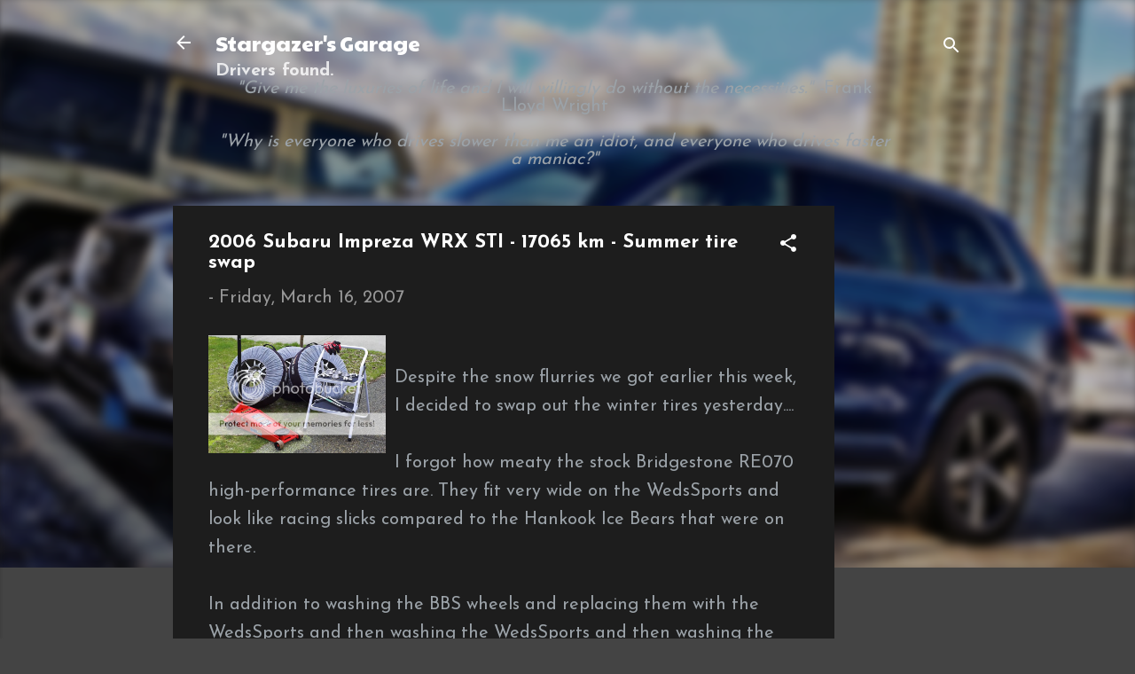

--- FILE ---
content_type: text/html; charset=UTF-8
request_url: https://www.stargazer1.com/2007/03/2006-subaru-impreza-wrx-sti-17065-km.html
body_size: 28783
content:
<!DOCTYPE html>
<html dir='ltr' lang='en'>
<head>
<meta content='width=device-width, initial-scale=1' name='viewport'/>
<title>2006 Subaru Impreza WRX STI - 17065 km - Summer tire swap</title>
<meta content='text/html; charset=UTF-8' http-equiv='Content-Type'/>
<!-- Chrome, Firefox OS and Opera -->
<meta content='#444444' name='theme-color'/>
<!-- Windows Phone -->
<meta content='#444444' name='msapplication-navbutton-color'/>
<meta content='blogger' name='generator'/>
<link href='https://www.stargazer1.com/favicon.ico' rel='icon' type='image/x-icon'/>
<link href='http://www.stargazer1.com/2007/03/2006-subaru-impreza-wrx-sti-17065-km.html' rel='canonical'/>
<link rel="alternate" type="application/atom+xml" title="Stargazer&#39;s Garage - Atom" href="https://www.stargazer1.com/feeds/posts/default" />
<link rel="alternate" type="application/rss+xml" title="Stargazer&#39;s Garage - RSS" href="https://www.stargazer1.com/feeds/posts/default?alt=rss" />
<link rel="service.post" type="application/atom+xml" title="Stargazer&#39;s Garage - Atom" href="https://www.blogger.com/feeds/19310216/posts/default" />

<link rel="alternate" type="application/atom+xml" title="Stargazer&#39;s Garage - Atom" href="https://www.stargazer1.com/feeds/5850928766159909907/comments/default" />
<!--Can't find substitution for tag [blog.ieCssRetrofitLinks]-->
<link href='http://i84.photobucket.com/albums/k33/istargazer/subaru/summer-swap-07-mar-15.jpg' rel='image_src'/>
<meta content='http://www.stargazer1.com/2007/03/2006-subaru-impreza-wrx-sti-17065-km.html' property='og:url'/>
<meta content='2006 Subaru Impreza WRX STI - 17065 km - Summer tire swap' property='og:title'/>
<meta content='Despite the snow flurries we got earlier this week, I decided to swap out the winter tires yesterday.... I forgot how meaty the stock Bridge...' property='og:description'/>
<meta content='https://lh3.googleusercontent.com/blogger_img_proxy/AEn0k_twttN8R5pMvfWXp5NEF2yTzbS7kDPCk7o45qobolkughfyz3ohQvIsh4y7J41Z-uBF_fuT8xRbBC8sFKD0aB08n2Igt0znSd_CuuZFPz4s29GCwvJzoltxFZuHK_Dq3OtFGkPrR8s1b94Et7NIZMRakZ7F9w=w1200-h630-p-k-no-nu' property='og:image'/>
<style type='text/css'>@font-face{font-family:'Josefin Sans';font-style:normal;font-weight:400;font-display:swap;src:url(//fonts.gstatic.com/s/josefinsans/v34/Qw3aZQNVED7rKGKxtqIqX5EUAnx4Vn8siqM7.woff2)format('woff2');unicode-range:U+0102-0103,U+0110-0111,U+0128-0129,U+0168-0169,U+01A0-01A1,U+01AF-01B0,U+0300-0301,U+0303-0304,U+0308-0309,U+0323,U+0329,U+1EA0-1EF9,U+20AB;}@font-face{font-family:'Josefin Sans';font-style:normal;font-weight:400;font-display:swap;src:url(//fonts.gstatic.com/s/josefinsans/v34/Qw3aZQNVED7rKGKxtqIqX5EUA3x4Vn8siqM7.woff2)format('woff2');unicode-range:U+0100-02BA,U+02BD-02C5,U+02C7-02CC,U+02CE-02D7,U+02DD-02FF,U+0304,U+0308,U+0329,U+1D00-1DBF,U+1E00-1E9F,U+1EF2-1EFF,U+2020,U+20A0-20AB,U+20AD-20C0,U+2113,U+2C60-2C7F,U+A720-A7FF;}@font-face{font-family:'Josefin Sans';font-style:normal;font-weight:400;font-display:swap;src:url(//fonts.gstatic.com/s/josefinsans/v34/Qw3aZQNVED7rKGKxtqIqX5EUDXx4Vn8sig.woff2)format('woff2');unicode-range:U+0000-00FF,U+0131,U+0152-0153,U+02BB-02BC,U+02C6,U+02DA,U+02DC,U+0304,U+0308,U+0329,U+2000-206F,U+20AC,U+2122,U+2191,U+2193,U+2212,U+2215,U+FEFF,U+FFFD;}@font-face{font-family:'Josefin Sans';font-style:normal;font-weight:700;font-display:swap;src:url(//fonts.gstatic.com/s/josefinsans/v34/Qw3aZQNVED7rKGKxtqIqX5EUAnx4Vn8siqM7.woff2)format('woff2');unicode-range:U+0102-0103,U+0110-0111,U+0128-0129,U+0168-0169,U+01A0-01A1,U+01AF-01B0,U+0300-0301,U+0303-0304,U+0308-0309,U+0323,U+0329,U+1EA0-1EF9,U+20AB;}@font-face{font-family:'Josefin Sans';font-style:normal;font-weight:700;font-display:swap;src:url(//fonts.gstatic.com/s/josefinsans/v34/Qw3aZQNVED7rKGKxtqIqX5EUA3x4Vn8siqM7.woff2)format('woff2');unicode-range:U+0100-02BA,U+02BD-02C5,U+02C7-02CC,U+02CE-02D7,U+02DD-02FF,U+0304,U+0308,U+0329,U+1D00-1DBF,U+1E00-1E9F,U+1EF2-1EFF,U+2020,U+20A0-20AB,U+20AD-20C0,U+2113,U+2C60-2C7F,U+A720-A7FF;}@font-face{font-family:'Josefin Sans';font-style:normal;font-weight:700;font-display:swap;src:url(//fonts.gstatic.com/s/josefinsans/v34/Qw3aZQNVED7rKGKxtqIqX5EUDXx4Vn8sig.woff2)format('woff2');unicode-range:U+0000-00FF,U+0131,U+0152-0153,U+02BB-02BC,U+02C6,U+02DA,U+02DC,U+0304,U+0308,U+0329,U+2000-206F,U+20AC,U+2122,U+2191,U+2193,U+2212,U+2215,U+FEFF,U+FFFD;}@font-face{font-family:'Montserrat';font-style:normal;font-weight:700;font-display:swap;src:url(//fonts.gstatic.com/s/montserrat/v31/JTUHjIg1_i6t8kCHKm4532VJOt5-QNFgpCuM73w0aXp-p7K4KLjztg.woff2)format('woff2');unicode-range:U+0460-052F,U+1C80-1C8A,U+20B4,U+2DE0-2DFF,U+A640-A69F,U+FE2E-FE2F;}@font-face{font-family:'Montserrat';font-style:normal;font-weight:700;font-display:swap;src:url(//fonts.gstatic.com/s/montserrat/v31/JTUHjIg1_i6t8kCHKm4532VJOt5-QNFgpCuM73w9aXp-p7K4KLjztg.woff2)format('woff2');unicode-range:U+0301,U+0400-045F,U+0490-0491,U+04B0-04B1,U+2116;}@font-face{font-family:'Montserrat';font-style:normal;font-weight:700;font-display:swap;src:url(//fonts.gstatic.com/s/montserrat/v31/JTUHjIg1_i6t8kCHKm4532VJOt5-QNFgpCuM73w2aXp-p7K4KLjztg.woff2)format('woff2');unicode-range:U+0102-0103,U+0110-0111,U+0128-0129,U+0168-0169,U+01A0-01A1,U+01AF-01B0,U+0300-0301,U+0303-0304,U+0308-0309,U+0323,U+0329,U+1EA0-1EF9,U+20AB;}@font-face{font-family:'Montserrat';font-style:normal;font-weight:700;font-display:swap;src:url(//fonts.gstatic.com/s/montserrat/v31/JTUHjIg1_i6t8kCHKm4532VJOt5-QNFgpCuM73w3aXp-p7K4KLjztg.woff2)format('woff2');unicode-range:U+0100-02BA,U+02BD-02C5,U+02C7-02CC,U+02CE-02D7,U+02DD-02FF,U+0304,U+0308,U+0329,U+1D00-1DBF,U+1E00-1E9F,U+1EF2-1EFF,U+2020,U+20A0-20AB,U+20AD-20C0,U+2113,U+2C60-2C7F,U+A720-A7FF;}@font-face{font-family:'Montserrat';font-style:normal;font-weight:700;font-display:swap;src:url(//fonts.gstatic.com/s/montserrat/v31/JTUHjIg1_i6t8kCHKm4532VJOt5-QNFgpCuM73w5aXp-p7K4KLg.woff2)format('woff2');unicode-range:U+0000-00FF,U+0131,U+0152-0153,U+02BB-02BC,U+02C6,U+02DA,U+02DC,U+0304,U+0308,U+0329,U+2000-206F,U+20AC,U+2122,U+2191,U+2193,U+2212,U+2215,U+FEFF,U+FFFD;}@font-face{font-family:'Paytone One';font-style:normal;font-weight:400;font-display:swap;src:url(//fonts.gstatic.com/s/paytoneone/v25/0nksC9P7MfYHj2oFtYm2ChTigPvfiwq-FQc.woff2)format('woff2');unicode-range:U+0102-0103,U+0110-0111,U+0128-0129,U+0168-0169,U+01A0-01A1,U+01AF-01B0,U+0300-0301,U+0303-0304,U+0308-0309,U+0323,U+0329,U+1EA0-1EF9,U+20AB;}@font-face{font-family:'Paytone One';font-style:normal;font-weight:400;font-display:swap;src:url(//fonts.gstatic.com/s/paytoneone/v25/0nksC9P7MfYHj2oFtYm2ChTjgPvfiwq-FQc.woff2)format('woff2');unicode-range:U+0100-02BA,U+02BD-02C5,U+02C7-02CC,U+02CE-02D7,U+02DD-02FF,U+0304,U+0308,U+0329,U+1D00-1DBF,U+1E00-1E9F,U+1EF2-1EFF,U+2020,U+20A0-20AB,U+20AD-20C0,U+2113,U+2C60-2C7F,U+A720-A7FF;}@font-face{font-family:'Paytone One';font-style:normal;font-weight:400;font-display:swap;src:url(//fonts.gstatic.com/s/paytoneone/v25/0nksC9P7MfYHj2oFtYm2ChTtgPvfiwq-.woff2)format('woff2');unicode-range:U+0000-00FF,U+0131,U+0152-0153,U+02BB-02BC,U+02C6,U+02DA,U+02DC,U+0304,U+0308,U+0329,U+2000-206F,U+20AC,U+2122,U+2191,U+2193,U+2212,U+2215,U+FEFF,U+FFFD;}@font-face{font-family:'Roboto';font-style:italic;font-weight:300;font-stretch:100%;font-display:swap;src:url(//fonts.gstatic.com/s/roboto/v50/KFOKCnqEu92Fr1Mu53ZEC9_Vu3r1gIhOszmOClHrs6ljXfMMLt_QuAX-k3Yi128m0kN2.woff2)format('woff2');unicode-range:U+0460-052F,U+1C80-1C8A,U+20B4,U+2DE0-2DFF,U+A640-A69F,U+FE2E-FE2F;}@font-face{font-family:'Roboto';font-style:italic;font-weight:300;font-stretch:100%;font-display:swap;src:url(//fonts.gstatic.com/s/roboto/v50/KFOKCnqEu92Fr1Mu53ZEC9_Vu3r1gIhOszmOClHrs6ljXfMMLt_QuAz-k3Yi128m0kN2.woff2)format('woff2');unicode-range:U+0301,U+0400-045F,U+0490-0491,U+04B0-04B1,U+2116;}@font-face{font-family:'Roboto';font-style:italic;font-weight:300;font-stretch:100%;font-display:swap;src:url(//fonts.gstatic.com/s/roboto/v50/KFOKCnqEu92Fr1Mu53ZEC9_Vu3r1gIhOszmOClHrs6ljXfMMLt_QuAT-k3Yi128m0kN2.woff2)format('woff2');unicode-range:U+1F00-1FFF;}@font-face{font-family:'Roboto';font-style:italic;font-weight:300;font-stretch:100%;font-display:swap;src:url(//fonts.gstatic.com/s/roboto/v50/KFOKCnqEu92Fr1Mu53ZEC9_Vu3r1gIhOszmOClHrs6ljXfMMLt_QuAv-k3Yi128m0kN2.woff2)format('woff2');unicode-range:U+0370-0377,U+037A-037F,U+0384-038A,U+038C,U+038E-03A1,U+03A3-03FF;}@font-face{font-family:'Roboto';font-style:italic;font-weight:300;font-stretch:100%;font-display:swap;src:url(//fonts.gstatic.com/s/roboto/v50/KFOKCnqEu92Fr1Mu53ZEC9_Vu3r1gIhOszmOClHrs6ljXfMMLt_QuHT-k3Yi128m0kN2.woff2)format('woff2');unicode-range:U+0302-0303,U+0305,U+0307-0308,U+0310,U+0312,U+0315,U+031A,U+0326-0327,U+032C,U+032F-0330,U+0332-0333,U+0338,U+033A,U+0346,U+034D,U+0391-03A1,U+03A3-03A9,U+03B1-03C9,U+03D1,U+03D5-03D6,U+03F0-03F1,U+03F4-03F5,U+2016-2017,U+2034-2038,U+203C,U+2040,U+2043,U+2047,U+2050,U+2057,U+205F,U+2070-2071,U+2074-208E,U+2090-209C,U+20D0-20DC,U+20E1,U+20E5-20EF,U+2100-2112,U+2114-2115,U+2117-2121,U+2123-214F,U+2190,U+2192,U+2194-21AE,U+21B0-21E5,U+21F1-21F2,U+21F4-2211,U+2213-2214,U+2216-22FF,U+2308-230B,U+2310,U+2319,U+231C-2321,U+2336-237A,U+237C,U+2395,U+239B-23B7,U+23D0,U+23DC-23E1,U+2474-2475,U+25AF,U+25B3,U+25B7,U+25BD,U+25C1,U+25CA,U+25CC,U+25FB,U+266D-266F,U+27C0-27FF,U+2900-2AFF,U+2B0E-2B11,U+2B30-2B4C,U+2BFE,U+3030,U+FF5B,U+FF5D,U+1D400-1D7FF,U+1EE00-1EEFF;}@font-face{font-family:'Roboto';font-style:italic;font-weight:300;font-stretch:100%;font-display:swap;src:url(//fonts.gstatic.com/s/roboto/v50/KFOKCnqEu92Fr1Mu53ZEC9_Vu3r1gIhOszmOClHrs6ljXfMMLt_QuGb-k3Yi128m0kN2.woff2)format('woff2');unicode-range:U+0001-000C,U+000E-001F,U+007F-009F,U+20DD-20E0,U+20E2-20E4,U+2150-218F,U+2190,U+2192,U+2194-2199,U+21AF,U+21E6-21F0,U+21F3,U+2218-2219,U+2299,U+22C4-22C6,U+2300-243F,U+2440-244A,U+2460-24FF,U+25A0-27BF,U+2800-28FF,U+2921-2922,U+2981,U+29BF,U+29EB,U+2B00-2BFF,U+4DC0-4DFF,U+FFF9-FFFB,U+10140-1018E,U+10190-1019C,U+101A0,U+101D0-101FD,U+102E0-102FB,U+10E60-10E7E,U+1D2C0-1D2D3,U+1D2E0-1D37F,U+1F000-1F0FF,U+1F100-1F1AD,U+1F1E6-1F1FF,U+1F30D-1F30F,U+1F315,U+1F31C,U+1F31E,U+1F320-1F32C,U+1F336,U+1F378,U+1F37D,U+1F382,U+1F393-1F39F,U+1F3A7-1F3A8,U+1F3AC-1F3AF,U+1F3C2,U+1F3C4-1F3C6,U+1F3CA-1F3CE,U+1F3D4-1F3E0,U+1F3ED,U+1F3F1-1F3F3,U+1F3F5-1F3F7,U+1F408,U+1F415,U+1F41F,U+1F426,U+1F43F,U+1F441-1F442,U+1F444,U+1F446-1F449,U+1F44C-1F44E,U+1F453,U+1F46A,U+1F47D,U+1F4A3,U+1F4B0,U+1F4B3,U+1F4B9,U+1F4BB,U+1F4BF,U+1F4C8-1F4CB,U+1F4D6,U+1F4DA,U+1F4DF,U+1F4E3-1F4E6,U+1F4EA-1F4ED,U+1F4F7,U+1F4F9-1F4FB,U+1F4FD-1F4FE,U+1F503,U+1F507-1F50B,U+1F50D,U+1F512-1F513,U+1F53E-1F54A,U+1F54F-1F5FA,U+1F610,U+1F650-1F67F,U+1F687,U+1F68D,U+1F691,U+1F694,U+1F698,U+1F6AD,U+1F6B2,U+1F6B9-1F6BA,U+1F6BC,U+1F6C6-1F6CF,U+1F6D3-1F6D7,U+1F6E0-1F6EA,U+1F6F0-1F6F3,U+1F6F7-1F6FC,U+1F700-1F7FF,U+1F800-1F80B,U+1F810-1F847,U+1F850-1F859,U+1F860-1F887,U+1F890-1F8AD,U+1F8B0-1F8BB,U+1F8C0-1F8C1,U+1F900-1F90B,U+1F93B,U+1F946,U+1F984,U+1F996,U+1F9E9,U+1FA00-1FA6F,U+1FA70-1FA7C,U+1FA80-1FA89,U+1FA8F-1FAC6,U+1FACE-1FADC,U+1FADF-1FAE9,U+1FAF0-1FAF8,U+1FB00-1FBFF;}@font-face{font-family:'Roboto';font-style:italic;font-weight:300;font-stretch:100%;font-display:swap;src:url(//fonts.gstatic.com/s/roboto/v50/KFOKCnqEu92Fr1Mu53ZEC9_Vu3r1gIhOszmOClHrs6ljXfMMLt_QuAf-k3Yi128m0kN2.woff2)format('woff2');unicode-range:U+0102-0103,U+0110-0111,U+0128-0129,U+0168-0169,U+01A0-01A1,U+01AF-01B0,U+0300-0301,U+0303-0304,U+0308-0309,U+0323,U+0329,U+1EA0-1EF9,U+20AB;}@font-face{font-family:'Roboto';font-style:italic;font-weight:300;font-stretch:100%;font-display:swap;src:url(//fonts.gstatic.com/s/roboto/v50/KFOKCnqEu92Fr1Mu53ZEC9_Vu3r1gIhOszmOClHrs6ljXfMMLt_QuAb-k3Yi128m0kN2.woff2)format('woff2');unicode-range:U+0100-02BA,U+02BD-02C5,U+02C7-02CC,U+02CE-02D7,U+02DD-02FF,U+0304,U+0308,U+0329,U+1D00-1DBF,U+1E00-1E9F,U+1EF2-1EFF,U+2020,U+20A0-20AB,U+20AD-20C0,U+2113,U+2C60-2C7F,U+A720-A7FF;}@font-face{font-family:'Roboto';font-style:italic;font-weight:300;font-stretch:100%;font-display:swap;src:url(//fonts.gstatic.com/s/roboto/v50/KFOKCnqEu92Fr1Mu53ZEC9_Vu3r1gIhOszmOClHrs6ljXfMMLt_QuAj-k3Yi128m0g.woff2)format('woff2');unicode-range:U+0000-00FF,U+0131,U+0152-0153,U+02BB-02BC,U+02C6,U+02DA,U+02DC,U+0304,U+0308,U+0329,U+2000-206F,U+20AC,U+2122,U+2191,U+2193,U+2212,U+2215,U+FEFF,U+FFFD;}@font-face{font-family:'Roboto';font-style:normal;font-weight:400;font-stretch:100%;font-display:swap;src:url(//fonts.gstatic.com/s/roboto/v50/KFOMCnqEu92Fr1ME7kSn66aGLdTylUAMQXC89YmC2DPNWubEbVmZiAr0klQmz24O0g.woff2)format('woff2');unicode-range:U+0460-052F,U+1C80-1C8A,U+20B4,U+2DE0-2DFF,U+A640-A69F,U+FE2E-FE2F;}@font-face{font-family:'Roboto';font-style:normal;font-weight:400;font-stretch:100%;font-display:swap;src:url(//fonts.gstatic.com/s/roboto/v50/KFOMCnqEu92Fr1ME7kSn66aGLdTylUAMQXC89YmC2DPNWubEbVmQiAr0klQmz24O0g.woff2)format('woff2');unicode-range:U+0301,U+0400-045F,U+0490-0491,U+04B0-04B1,U+2116;}@font-face{font-family:'Roboto';font-style:normal;font-weight:400;font-stretch:100%;font-display:swap;src:url(//fonts.gstatic.com/s/roboto/v50/KFOMCnqEu92Fr1ME7kSn66aGLdTylUAMQXC89YmC2DPNWubEbVmYiAr0klQmz24O0g.woff2)format('woff2');unicode-range:U+1F00-1FFF;}@font-face{font-family:'Roboto';font-style:normal;font-weight:400;font-stretch:100%;font-display:swap;src:url(//fonts.gstatic.com/s/roboto/v50/KFOMCnqEu92Fr1ME7kSn66aGLdTylUAMQXC89YmC2DPNWubEbVmXiAr0klQmz24O0g.woff2)format('woff2');unicode-range:U+0370-0377,U+037A-037F,U+0384-038A,U+038C,U+038E-03A1,U+03A3-03FF;}@font-face{font-family:'Roboto';font-style:normal;font-weight:400;font-stretch:100%;font-display:swap;src:url(//fonts.gstatic.com/s/roboto/v50/KFOMCnqEu92Fr1ME7kSn66aGLdTylUAMQXC89YmC2DPNWubEbVnoiAr0klQmz24O0g.woff2)format('woff2');unicode-range:U+0302-0303,U+0305,U+0307-0308,U+0310,U+0312,U+0315,U+031A,U+0326-0327,U+032C,U+032F-0330,U+0332-0333,U+0338,U+033A,U+0346,U+034D,U+0391-03A1,U+03A3-03A9,U+03B1-03C9,U+03D1,U+03D5-03D6,U+03F0-03F1,U+03F4-03F5,U+2016-2017,U+2034-2038,U+203C,U+2040,U+2043,U+2047,U+2050,U+2057,U+205F,U+2070-2071,U+2074-208E,U+2090-209C,U+20D0-20DC,U+20E1,U+20E5-20EF,U+2100-2112,U+2114-2115,U+2117-2121,U+2123-214F,U+2190,U+2192,U+2194-21AE,U+21B0-21E5,U+21F1-21F2,U+21F4-2211,U+2213-2214,U+2216-22FF,U+2308-230B,U+2310,U+2319,U+231C-2321,U+2336-237A,U+237C,U+2395,U+239B-23B7,U+23D0,U+23DC-23E1,U+2474-2475,U+25AF,U+25B3,U+25B7,U+25BD,U+25C1,U+25CA,U+25CC,U+25FB,U+266D-266F,U+27C0-27FF,U+2900-2AFF,U+2B0E-2B11,U+2B30-2B4C,U+2BFE,U+3030,U+FF5B,U+FF5D,U+1D400-1D7FF,U+1EE00-1EEFF;}@font-face{font-family:'Roboto';font-style:normal;font-weight:400;font-stretch:100%;font-display:swap;src:url(//fonts.gstatic.com/s/roboto/v50/KFOMCnqEu92Fr1ME7kSn66aGLdTylUAMQXC89YmC2DPNWubEbVn6iAr0klQmz24O0g.woff2)format('woff2');unicode-range:U+0001-000C,U+000E-001F,U+007F-009F,U+20DD-20E0,U+20E2-20E4,U+2150-218F,U+2190,U+2192,U+2194-2199,U+21AF,U+21E6-21F0,U+21F3,U+2218-2219,U+2299,U+22C4-22C6,U+2300-243F,U+2440-244A,U+2460-24FF,U+25A0-27BF,U+2800-28FF,U+2921-2922,U+2981,U+29BF,U+29EB,U+2B00-2BFF,U+4DC0-4DFF,U+FFF9-FFFB,U+10140-1018E,U+10190-1019C,U+101A0,U+101D0-101FD,U+102E0-102FB,U+10E60-10E7E,U+1D2C0-1D2D3,U+1D2E0-1D37F,U+1F000-1F0FF,U+1F100-1F1AD,U+1F1E6-1F1FF,U+1F30D-1F30F,U+1F315,U+1F31C,U+1F31E,U+1F320-1F32C,U+1F336,U+1F378,U+1F37D,U+1F382,U+1F393-1F39F,U+1F3A7-1F3A8,U+1F3AC-1F3AF,U+1F3C2,U+1F3C4-1F3C6,U+1F3CA-1F3CE,U+1F3D4-1F3E0,U+1F3ED,U+1F3F1-1F3F3,U+1F3F5-1F3F7,U+1F408,U+1F415,U+1F41F,U+1F426,U+1F43F,U+1F441-1F442,U+1F444,U+1F446-1F449,U+1F44C-1F44E,U+1F453,U+1F46A,U+1F47D,U+1F4A3,U+1F4B0,U+1F4B3,U+1F4B9,U+1F4BB,U+1F4BF,U+1F4C8-1F4CB,U+1F4D6,U+1F4DA,U+1F4DF,U+1F4E3-1F4E6,U+1F4EA-1F4ED,U+1F4F7,U+1F4F9-1F4FB,U+1F4FD-1F4FE,U+1F503,U+1F507-1F50B,U+1F50D,U+1F512-1F513,U+1F53E-1F54A,U+1F54F-1F5FA,U+1F610,U+1F650-1F67F,U+1F687,U+1F68D,U+1F691,U+1F694,U+1F698,U+1F6AD,U+1F6B2,U+1F6B9-1F6BA,U+1F6BC,U+1F6C6-1F6CF,U+1F6D3-1F6D7,U+1F6E0-1F6EA,U+1F6F0-1F6F3,U+1F6F7-1F6FC,U+1F700-1F7FF,U+1F800-1F80B,U+1F810-1F847,U+1F850-1F859,U+1F860-1F887,U+1F890-1F8AD,U+1F8B0-1F8BB,U+1F8C0-1F8C1,U+1F900-1F90B,U+1F93B,U+1F946,U+1F984,U+1F996,U+1F9E9,U+1FA00-1FA6F,U+1FA70-1FA7C,U+1FA80-1FA89,U+1FA8F-1FAC6,U+1FACE-1FADC,U+1FADF-1FAE9,U+1FAF0-1FAF8,U+1FB00-1FBFF;}@font-face{font-family:'Roboto';font-style:normal;font-weight:400;font-stretch:100%;font-display:swap;src:url(//fonts.gstatic.com/s/roboto/v50/KFOMCnqEu92Fr1ME7kSn66aGLdTylUAMQXC89YmC2DPNWubEbVmbiAr0klQmz24O0g.woff2)format('woff2');unicode-range:U+0102-0103,U+0110-0111,U+0128-0129,U+0168-0169,U+01A0-01A1,U+01AF-01B0,U+0300-0301,U+0303-0304,U+0308-0309,U+0323,U+0329,U+1EA0-1EF9,U+20AB;}@font-face{font-family:'Roboto';font-style:normal;font-weight:400;font-stretch:100%;font-display:swap;src:url(//fonts.gstatic.com/s/roboto/v50/KFOMCnqEu92Fr1ME7kSn66aGLdTylUAMQXC89YmC2DPNWubEbVmaiAr0klQmz24O0g.woff2)format('woff2');unicode-range:U+0100-02BA,U+02BD-02C5,U+02C7-02CC,U+02CE-02D7,U+02DD-02FF,U+0304,U+0308,U+0329,U+1D00-1DBF,U+1E00-1E9F,U+1EF2-1EFF,U+2020,U+20A0-20AB,U+20AD-20C0,U+2113,U+2C60-2C7F,U+A720-A7FF;}@font-face{font-family:'Roboto';font-style:normal;font-weight:400;font-stretch:100%;font-display:swap;src:url(//fonts.gstatic.com/s/roboto/v50/KFOMCnqEu92Fr1ME7kSn66aGLdTylUAMQXC89YmC2DPNWubEbVmUiAr0klQmz24.woff2)format('woff2');unicode-range:U+0000-00FF,U+0131,U+0152-0153,U+02BB-02BC,U+02C6,U+02DA,U+02DC,U+0304,U+0308,U+0329,U+2000-206F,U+20AC,U+2122,U+2191,U+2193,U+2212,U+2215,U+FEFF,U+FFFD;}</style>
<style id='page-skin-1' type='text/css'><!--
/*! normalize.css v3.0.1 | MIT License | git.io/normalize */html{font-family:sans-serif;-ms-text-size-adjust:100%;-webkit-text-size-adjust:100%}body{margin:0}article,aside,details,figcaption,figure,footer,header,hgroup,main,nav,section,summary{display:block}audio,canvas,progress,video{display:inline-block;vertical-align:baseline}audio:not([controls]){display:none;height:0}[hidden],template{display:none}a{background:transparent}a:active,a:hover{outline:0}abbr[title]{border-bottom:1px dotted}b,strong{font-weight:bold}dfn{font-style:italic}h1{font-size:2em;margin:.67em 0}mark{background:#ff0;color:#000}small{font-size:80%}sub,sup{font-size:75%;line-height:0;position:relative;vertical-align:baseline}sup{top:-0.5em}sub{bottom:-0.25em}img{border:0}svg:not(:root){overflow:hidden}figure{margin:1em 40px}hr{-moz-box-sizing:content-box;box-sizing:content-box;height:0}pre{overflow:auto}code,kbd,pre,samp{font-family:monospace,monospace;font-size:1em}button,input,optgroup,select,textarea{color:inherit;font:inherit;margin:0}button{overflow:visible}button,select{text-transform:none}button,html input[type="button"],input[type="reset"],input[type="submit"]{-webkit-appearance:button;cursor:pointer}button[disabled],html input[disabled]{cursor:default}button::-moz-focus-inner,input::-moz-focus-inner{border:0;padding:0}input{line-height:normal}input[type="checkbox"],input[type="radio"]{box-sizing:border-box;padding:0}input[type="number"]::-webkit-inner-spin-button,input[type="number"]::-webkit-outer-spin-button{height:auto}input[type="search"]{-webkit-appearance:textfield;-moz-box-sizing:content-box;-webkit-box-sizing:content-box;box-sizing:content-box}input[type="search"]::-webkit-search-cancel-button,input[type="search"]::-webkit-search-decoration{-webkit-appearance:none}fieldset{border:1px solid #c0c0c0;margin:0 2px;padding:.35em .625em .75em}legend{border:0;padding:0}textarea{overflow:auto}optgroup{font-weight:bold}table{border-collapse:collapse;border-spacing:0}td,th{padding:0}
/*!************************************************
* Blogger Template Style
* Name: Contempo
**************************************************/
body{
overflow-wrap:break-word;
word-break:break-word;
word-wrap:break-word
}
.hidden{
display:none
}
.invisible{
visibility:hidden
}
.container::after,.float-container::after{
clear:both;
content:"";
display:table
}
.clearboth{
clear:both
}
#comments .comment .comment-actions,.subscribe-popup .FollowByEmail .follow-by-email-submit,.widget.Profile .profile-link,.widget.Profile .profile-link.visit-profile{
background:0 0;
border:0;
box-shadow:none;
color:#2196f3;
cursor:pointer;
font-size:14px;
font-weight:700;
outline:0;
text-decoration:none;
text-transform:uppercase;
width:auto
}
.dim-overlay{
background-color:rgba(0,0,0,.54);
height:100vh;
left:0;
position:fixed;
top:0;
width:100%
}
#sharing-dim-overlay{
background-color:transparent
}
input::-ms-clear{
display:none
}
.blogger-logo,.svg-icon-24.blogger-logo{
fill:#ff9800;
opacity:1
}
.loading-spinner-large{
-webkit-animation:mspin-rotate 1.568s infinite linear;
animation:mspin-rotate 1.568s infinite linear;
height:48px;
overflow:hidden;
position:absolute;
width:48px;
z-index:200
}
.loading-spinner-large>div{
-webkit-animation:mspin-revrot 5332ms infinite steps(4);
animation:mspin-revrot 5332ms infinite steps(4)
}
.loading-spinner-large>div>div{
-webkit-animation:mspin-singlecolor-large-film 1333ms infinite steps(81);
animation:mspin-singlecolor-large-film 1333ms infinite steps(81);
background-size:100%;
height:48px;
width:3888px
}
.mspin-black-large>div>div,.mspin-grey_54-large>div>div{
background-image:url(https://www.blogblog.com/indie/mspin_black_large.svg)
}
.mspin-white-large>div>div{
background-image:url(https://www.blogblog.com/indie/mspin_white_large.svg)
}
.mspin-grey_54-large{
opacity:.54
}
@-webkit-keyframes mspin-singlecolor-large-film{
from{
-webkit-transform:translateX(0);
transform:translateX(0)
}
to{
-webkit-transform:translateX(-3888px);
transform:translateX(-3888px)
}
}
@keyframes mspin-singlecolor-large-film{
from{
-webkit-transform:translateX(0);
transform:translateX(0)
}
to{
-webkit-transform:translateX(-3888px);
transform:translateX(-3888px)
}
}
@-webkit-keyframes mspin-rotate{
from{
-webkit-transform:rotate(0);
transform:rotate(0)
}
to{
-webkit-transform:rotate(360deg);
transform:rotate(360deg)
}
}
@keyframes mspin-rotate{
from{
-webkit-transform:rotate(0);
transform:rotate(0)
}
to{
-webkit-transform:rotate(360deg);
transform:rotate(360deg)
}
}
@-webkit-keyframes mspin-revrot{
from{
-webkit-transform:rotate(0);
transform:rotate(0)
}
to{
-webkit-transform:rotate(-360deg);
transform:rotate(-360deg)
}
}
@keyframes mspin-revrot{
from{
-webkit-transform:rotate(0);
transform:rotate(0)
}
to{
-webkit-transform:rotate(-360deg);
transform:rotate(-360deg)
}
}
.skip-navigation{
background-color:#fff;
box-sizing:border-box;
color:#000;
display:block;
height:0;
left:0;
line-height:50px;
overflow:hidden;
padding-top:0;
position:fixed;
text-align:center;
top:0;
-webkit-transition:box-shadow .3s,height .3s,padding-top .3s;
transition:box-shadow .3s,height .3s,padding-top .3s;
width:100%;
z-index:900
}
.skip-navigation:focus{
box-shadow:0 4px 5px 0 rgba(0,0,0,.14),0 1px 10px 0 rgba(0,0,0,.12),0 2px 4px -1px rgba(0,0,0,.2);
height:50px
}
#main{
outline:0
}
.main-heading{
position:absolute;
clip:rect(1px,1px,1px,1px);
padding:0;
border:0;
height:1px;
width:1px;
overflow:hidden
}
.Attribution{
margin-top:1em;
text-align:center
}
.Attribution .blogger img,.Attribution .blogger svg{
vertical-align:bottom
}
.Attribution .blogger img{
margin-right:.5em
}
.Attribution div{
line-height:24px;
margin-top:.5em
}
.Attribution .copyright,.Attribution .image-attribution{
font-size:.7em;
margin-top:1.5em
}
.BLOG_mobile_video_class{
display:none
}
.bg-photo{
background-attachment:scroll!important
}
body .CSS_LIGHTBOX{
z-index:900
}
.extendable .show-less,.extendable .show-more{
border-color:#2196f3;
color:#2196f3;
margin-top:8px
}
.extendable .show-less.hidden,.extendable .show-more.hidden{
display:none
}
.inline-ad{
display:none;
max-width:100%;
overflow:hidden
}
.adsbygoogle{
display:block
}
#cookieChoiceInfo{
bottom:0;
top:auto
}
iframe.b-hbp-video{
border:0
}
.post-body img{
max-width:100%
}
.post-body iframe{
max-width:100%
}
.post-body a[imageanchor="1"]{
display:inline-block
}
.byline{
margin-right:1em
}
.byline:last-child{
margin-right:0
}
.link-copied-dialog{
max-width:520px;
outline:0
}
.link-copied-dialog .modal-dialog-buttons{
margin-top:8px
}
.link-copied-dialog .goog-buttonset-default{
background:0 0;
border:0
}
.link-copied-dialog .goog-buttonset-default:focus{
outline:0
}
.paging-control-container{
margin-bottom:16px
}
.paging-control-container .paging-control{
display:inline-block
}
.paging-control-container .comment-range-text::after,.paging-control-container .paging-control{
color:#2196f3
}
.paging-control-container .comment-range-text,.paging-control-container .paging-control{
margin-right:8px
}
.paging-control-container .comment-range-text::after,.paging-control-container .paging-control::after{
content:"\b7";
cursor:default;
padding-left:8px;
pointer-events:none
}
.paging-control-container .comment-range-text:last-child::after,.paging-control-container .paging-control:last-child::after{
content:none
}
.byline.reactions iframe{
height:20px
}
.b-notification{
color:#000;
background-color:#fff;
border-bottom:solid 1px #000;
box-sizing:border-box;
padding:16px 32px;
text-align:center
}
.b-notification.visible{
-webkit-transition:margin-top .3s cubic-bezier(.4,0,.2,1);
transition:margin-top .3s cubic-bezier(.4,0,.2,1)
}
.b-notification.invisible{
position:absolute
}
.b-notification-close{
position:absolute;
right:8px;
top:8px
}
.no-posts-message{
line-height:40px;
text-align:center
}
@media screen and (max-width:800px){
body.item-view .post-body a[imageanchor="1"][style*="float: left;"],body.item-view .post-body a[imageanchor="1"][style*="float: right;"]{
float:none!important;
clear:none!important
}
body.item-view .post-body a[imageanchor="1"] img{
display:block;
height:auto;
margin:0 auto
}
body.item-view .post-body>.separator:first-child>a[imageanchor="1"]:first-child{
margin-top:20px
}
.post-body a[imageanchor]{
display:block
}
body.item-view .post-body a[imageanchor="1"]{
margin-left:0!important;
margin-right:0!important
}
body.item-view .post-body a[imageanchor="1"]+a[imageanchor="1"]{
margin-top:16px
}
}
.item-control{
display:none
}
#comments{
border-top:1px dashed rgba(0,0,0,.54);
margin-top:20px;
padding:20px
}
#comments .comment-thread ol{
margin:0;
padding-left:0;
padding-left:0
}
#comments .comment .comment-replybox-single,#comments .comment-thread .comment-replies{
margin-left:60px
}
#comments .comment-thread .thread-count{
display:none
}
#comments .comment{
list-style-type:none;
padding:0 0 30px;
position:relative
}
#comments .comment .comment{
padding-bottom:8px
}
.comment .avatar-image-container{
position:absolute
}
.comment .avatar-image-container img{
border-radius:50%
}
.avatar-image-container svg,.comment .avatar-image-container .avatar-icon{
border-radius:50%;
border:solid 1px #ffffff;
box-sizing:border-box;
fill:#ffffff;
height:35px;
margin:0;
padding:7px;
width:35px
}
.comment .comment-block{
margin-top:10px;
margin-left:60px;
padding-bottom:0
}
#comments .comment-author-header-wrapper{
margin-left:40px
}
#comments .comment .thread-expanded .comment-block{
padding-bottom:20px
}
#comments .comment .comment-header .user,#comments .comment .comment-header .user a{
color:#ffffff;
font-style:normal;
font-weight:700
}
#comments .comment .comment-actions{
bottom:0;
margin-bottom:15px;
position:absolute
}
#comments .comment .comment-actions>*{
margin-right:8px
}
#comments .comment .comment-header .datetime{
bottom:0;
color:rgba(255,255,255,.54);
display:inline-block;
font-size:13px;
font-style:italic;
margin-left:8px
}
#comments .comment .comment-footer .comment-timestamp a,#comments .comment .comment-header .datetime a{
color:rgba(255,255,255,.54)
}
#comments .comment .comment-content,.comment .comment-body{
margin-top:12px;
word-break:break-word
}
.comment-body{
margin-bottom:12px
}
#comments.embed[data-num-comments="0"]{
border:0;
margin-top:0;
padding-top:0
}
#comments.embed[data-num-comments="0"] #comment-post-message,#comments.embed[data-num-comments="0"] div.comment-form>p,#comments.embed[data-num-comments="0"] p.comment-footer{
display:none
}
#comment-editor-src{
display:none
}
.comments .comments-content .loadmore.loaded{
max-height:0;
opacity:0;
overflow:hidden
}
.extendable .remaining-items{
height:0;
overflow:hidden;
-webkit-transition:height .3s cubic-bezier(.4,0,.2,1);
transition:height .3s cubic-bezier(.4,0,.2,1)
}
.extendable .remaining-items.expanded{
height:auto
}
.svg-icon-24,.svg-icon-24-button{
cursor:pointer;
height:24px;
width:24px;
min-width:24px
}
.touch-icon{
margin:-12px;
padding:12px
}
.touch-icon:active,.touch-icon:focus{
background-color:rgba(153,153,153,.4);
border-radius:50%
}
svg:not(:root).touch-icon{
overflow:visible
}
html[dir=rtl] .rtl-reversible-icon{
-webkit-transform:scaleX(-1);
-ms-transform:scaleX(-1);
transform:scaleX(-1)
}
.svg-icon-24-button,.touch-icon-button{
background:0 0;
border:0;
margin:0;
outline:0;
padding:0
}
.touch-icon-button .touch-icon:active,.touch-icon-button .touch-icon:focus{
background-color:transparent
}
.touch-icon-button:active .touch-icon,.touch-icon-button:focus .touch-icon{
background-color:rgba(153,153,153,.4);
border-radius:50%
}
.Profile .default-avatar-wrapper .avatar-icon{
border-radius:50%;
border:solid 1px #ffffff;
box-sizing:border-box;
fill:#ffffff;
margin:0
}
.Profile .individual .default-avatar-wrapper .avatar-icon{
padding:25px
}
.Profile .individual .avatar-icon,.Profile .individual .profile-img{
height:120px;
width:120px
}
.Profile .team .default-avatar-wrapper .avatar-icon{
padding:8px
}
.Profile .team .avatar-icon,.Profile .team .default-avatar-wrapper,.Profile .team .profile-img{
height:40px;
width:40px
}
.snippet-container{
margin:0;
position:relative;
overflow:hidden
}
.snippet-fade{
bottom:0;
box-sizing:border-box;
position:absolute;
width:96px
}
.snippet-fade{
right:0
}
.snippet-fade:after{
content:"\2026"
}
.snippet-fade:after{
float:right
}
.post-bottom{
-webkit-box-align:center;
-webkit-align-items:center;
-ms-flex-align:center;
align-items:center;
display:-webkit-box;
display:-webkit-flex;
display:-ms-flexbox;
display:flex;
-webkit-flex-wrap:wrap;
-ms-flex-wrap:wrap;
flex-wrap:wrap
}
.post-footer{
-webkit-box-flex:1;
-webkit-flex:1 1 auto;
-ms-flex:1 1 auto;
flex:1 1 auto;
-webkit-flex-wrap:wrap;
-ms-flex-wrap:wrap;
flex-wrap:wrap;
-webkit-box-ordinal-group:2;
-webkit-order:1;
-ms-flex-order:1;
order:1
}
.post-footer>*{
-webkit-box-flex:0;
-webkit-flex:0 1 auto;
-ms-flex:0 1 auto;
flex:0 1 auto
}
.post-footer .byline:last-child{
margin-right:1em
}
.jump-link{
-webkit-box-flex:0;
-webkit-flex:0 0 auto;
-ms-flex:0 0 auto;
flex:0 0 auto;
-webkit-box-ordinal-group:3;
-webkit-order:2;
-ms-flex-order:2;
order:2
}
.centered-top-container.sticky{
left:0;
position:fixed;
right:0;
top:0;
width:auto;
z-index:50;
-webkit-transition-property:opacity,-webkit-transform;
transition-property:opacity,-webkit-transform;
transition-property:transform,opacity;
transition-property:transform,opacity,-webkit-transform;
-webkit-transition-duration:.2s;
transition-duration:.2s;
-webkit-transition-timing-function:cubic-bezier(.4,0,.2,1);
transition-timing-function:cubic-bezier(.4,0,.2,1)
}
.centered-top-placeholder{
display:none
}
.collapsed-header .centered-top-placeholder{
display:block
}
.centered-top-container .Header .replaced h1,.centered-top-placeholder .Header .replaced h1{
display:none
}
.centered-top-container.sticky .Header .replaced h1{
display:block
}
.centered-top-container.sticky .Header .header-widget{
background:0 0
}
.centered-top-container.sticky .Header .header-image-wrapper{
display:none
}
.centered-top-container img,.centered-top-placeholder img{
max-width:100%
}
.collapsible{
-webkit-transition:height .3s cubic-bezier(.4,0,.2,1);
transition:height .3s cubic-bezier(.4,0,.2,1)
}
.collapsible,.collapsible>summary{
display:block;
overflow:hidden
}
.collapsible>:not(summary){
display:none
}
.collapsible[open]>:not(summary){
display:block
}
.collapsible:focus,.collapsible>summary:focus{
outline:0
}
.collapsible>summary{
cursor:pointer;
display:block;
padding:0
}
.collapsible:focus>summary,.collapsible>summary:focus{
background-color:transparent
}
.collapsible>summary::-webkit-details-marker{
display:none
}
.collapsible-title{
-webkit-box-align:center;
-webkit-align-items:center;
-ms-flex-align:center;
align-items:center;
display:-webkit-box;
display:-webkit-flex;
display:-ms-flexbox;
display:flex
}
.collapsible-title .title{
-webkit-box-flex:1;
-webkit-flex:1 1 auto;
-ms-flex:1 1 auto;
flex:1 1 auto;
-webkit-box-ordinal-group:1;
-webkit-order:0;
-ms-flex-order:0;
order:0;
overflow:hidden;
text-overflow:ellipsis;
white-space:nowrap
}
.collapsible-title .chevron-down,.collapsible[open] .collapsible-title .chevron-up{
display:block
}
.collapsible-title .chevron-up,.collapsible[open] .collapsible-title .chevron-down{
display:none
}
.flat-button{
cursor:pointer;
display:inline-block;
font-weight:700;
text-transform:uppercase;
border-radius:2px;
padding:8px;
margin:-8px
}
.flat-icon-button{
background:0 0;
border:0;
margin:0;
outline:0;
padding:0;
margin:-12px;
padding:12px;
cursor:pointer;
box-sizing:content-box;
display:inline-block;
line-height:0
}
.flat-icon-button,.flat-icon-button .splash-wrapper{
border-radius:50%
}
.flat-icon-button .splash.animate{
-webkit-animation-duration:.3s;
animation-duration:.3s
}
.overflowable-container{
max-height:52px;
overflow:hidden;
position:relative
}
.overflow-button{
cursor:pointer
}
#overflowable-dim-overlay{
background:0 0
}
.overflow-popup{
box-shadow:0 2px 2px 0 rgba(0,0,0,.14),0 3px 1px -2px rgba(0,0,0,.2),0 1px 5px 0 rgba(0,0,0,.12);
background-color:#1d1d1d;
left:0;
max-width:calc(100% - 32px);
position:absolute;
top:0;
visibility:hidden;
z-index:101
}
.overflow-popup ul{
list-style:none
}
.overflow-popup .tabs li,.overflow-popup li{
display:block;
height:auto
}
.overflow-popup .tabs li{
padding-left:0;
padding-right:0
}
.overflow-button.hidden,.overflow-popup .tabs li.hidden,.overflow-popup li.hidden{
display:none
}
.pill-button{
background:0 0;
border:1px solid;
border-radius:12px;
cursor:pointer;
display:inline-block;
padding:4px 16px;
text-transform:uppercase
}
.ripple{
position:relative
}
.ripple>*{
z-index:1
}
.splash-wrapper{
bottom:0;
left:0;
overflow:hidden;
pointer-events:none;
position:absolute;
right:0;
top:0;
z-index:0
}
.splash{
background:#ccc;
border-radius:100%;
display:block;
opacity:.6;
position:absolute;
-webkit-transform:scale(0);
-ms-transform:scale(0);
transform:scale(0)
}
.splash.animate{
-webkit-animation:ripple-effect .4s linear;
animation:ripple-effect .4s linear
}
@-webkit-keyframes ripple-effect{
100%{
opacity:0;
-webkit-transform:scale(2.5);
transform:scale(2.5)
}
}
@keyframes ripple-effect{
100%{
opacity:0;
-webkit-transform:scale(2.5);
transform:scale(2.5)
}
}
.search{
display:-webkit-box;
display:-webkit-flex;
display:-ms-flexbox;
display:flex;
line-height:24px;
width:24px
}
.search.focused{
width:100%
}
.search.focused .section{
width:100%
}
.search form{
z-index:101
}
.search h3{
display:none
}
.search form{
display:-webkit-box;
display:-webkit-flex;
display:-ms-flexbox;
display:flex;
-webkit-box-flex:1;
-webkit-flex:1 0 0;
-ms-flex:1 0 0px;
flex:1 0 0;
border-bottom:solid 1px transparent;
padding-bottom:8px
}
.search form>*{
display:none
}
.search.focused form>*{
display:block
}
.search .search-input label{
display:none
}
.centered-top-placeholder.cloned .search form{
z-index:30
}
.search.focused form{
border-color:#ffffff;
position:relative;
width:auto
}
.collapsed-header .centered-top-container .search.focused form{
border-bottom-color:transparent
}
.search-expand{
-webkit-box-flex:0;
-webkit-flex:0 0 auto;
-ms-flex:0 0 auto;
flex:0 0 auto
}
.search-expand-text{
display:none
}
.search-close{
display:inline;
vertical-align:middle
}
.search-input{
-webkit-box-flex:1;
-webkit-flex:1 0 1px;
-ms-flex:1 0 1px;
flex:1 0 1px
}
.search-input input{
background:0 0;
border:0;
box-sizing:border-box;
color:#ffffff;
display:inline-block;
outline:0;
width:calc(100% - 48px)
}
.search-input input.no-cursor{
color:transparent;
text-shadow:0 0 0 #ffffff
}
.collapsed-header .centered-top-container .search-action,.collapsed-header .centered-top-container .search-input input{
color:#ffffff
}
.collapsed-header .centered-top-container .search-input input.no-cursor{
color:transparent;
text-shadow:0 0 0 #ffffff
}
.collapsed-header .centered-top-container .search-input input.no-cursor:focus,.search-input input.no-cursor:focus{
outline:0
}
.search-focused>*{
visibility:hidden
}
.search-focused .search,.search-focused .search-icon{
visibility:visible
}
.search.focused .search-action{
display:block
}
.search.focused .search-action:disabled{
opacity:.3
}
.widget.Sharing .sharing-button{
display:none
}
.widget.Sharing .sharing-buttons li{
padding:0
}
.widget.Sharing .sharing-buttons li span{
display:none
}
.post-share-buttons{
position:relative
}
.centered-bottom .share-buttons .svg-icon-24,.share-buttons .svg-icon-24{
fill:#ffffff
}
.sharing-open.touch-icon-button:active .touch-icon,.sharing-open.touch-icon-button:focus .touch-icon{
background-color:transparent
}
.share-buttons{
background-color:#1d1d1d;
border-radius:2px;
box-shadow:0 2px 2px 0 rgba(0,0,0,.14),0 3px 1px -2px rgba(0,0,0,.2),0 1px 5px 0 rgba(0,0,0,.12);
color:#ffffff;
list-style:none;
margin:0;
padding:8px 0;
position:absolute;
top:-11px;
min-width:200px;
z-index:101
}
.share-buttons.hidden{
display:none
}
.sharing-button{
background:0 0;
border:0;
margin:0;
outline:0;
padding:0;
cursor:pointer
}
.share-buttons li{
margin:0;
height:48px
}
.share-buttons li:last-child{
margin-bottom:0
}
.share-buttons li .sharing-platform-button{
box-sizing:border-box;
cursor:pointer;
display:block;
height:100%;
margin-bottom:0;
padding:0 16px;
position:relative;
width:100%
}
.share-buttons li .sharing-platform-button:focus,.share-buttons li .sharing-platform-button:hover{
background-color:rgba(128,128,128,.1);
outline:0
}
.share-buttons li svg[class*=" sharing-"],.share-buttons li svg[class^=sharing-]{
position:absolute;
top:10px
}
.share-buttons li span.sharing-platform-button{
position:relative;
top:0
}
.share-buttons li .platform-sharing-text{
display:block;
font-size:16px;
line-height:48px;
white-space:nowrap
}
.share-buttons li .platform-sharing-text{
margin-left:56px
}
.sidebar-container{
background-color:#1d1d1d;
max-width:284px;
overflow-y:auto;
-webkit-transition-property:-webkit-transform;
transition-property:-webkit-transform;
transition-property:transform;
transition-property:transform,-webkit-transform;
-webkit-transition-duration:.3s;
transition-duration:.3s;
-webkit-transition-timing-function:cubic-bezier(0,0,.2,1);
transition-timing-function:cubic-bezier(0,0,.2,1);
width:284px;
z-index:101;
-webkit-overflow-scrolling:touch
}
.sidebar-container .navigation{
line-height:0;
padding:16px
}
.sidebar-container .sidebar-back{
cursor:pointer
}
.sidebar-container .widget{
background:0 0;
margin:0 16px;
padding:16px 0
}
.sidebar-container .widget .title{
color:#c5c1c1;
margin:0
}
.sidebar-container .widget ul{
list-style:none;
margin:0;
padding:0
}
.sidebar-container .widget ul ul{
margin-left:1em
}
.sidebar-container .widget li{
font-size:16px;
line-height:normal
}
.sidebar-container .widget+.widget{
border-top:1px dashed #cccccc
}
.BlogArchive li{
margin:16px 0
}
.BlogArchive li:last-child{
margin-bottom:0
}
.Label li a{
display:inline-block
}
.BlogArchive .post-count,.Label .label-count{
float:right;
margin-left:.25em
}
.BlogArchive .post-count::before,.Label .label-count::before{
content:"("
}
.BlogArchive .post-count::after,.Label .label-count::after{
content:")"
}
.widget.Translate .skiptranslate>div{
display:block!important
}
.widget.Profile .profile-link{
display:-webkit-box;
display:-webkit-flex;
display:-ms-flexbox;
display:flex
}
.widget.Profile .team-member .default-avatar-wrapper,.widget.Profile .team-member .profile-img{
-webkit-box-flex:0;
-webkit-flex:0 0 auto;
-ms-flex:0 0 auto;
flex:0 0 auto;
margin-right:1em
}
.widget.Profile .individual .profile-link{
-webkit-box-orient:vertical;
-webkit-box-direction:normal;
-webkit-flex-direction:column;
-ms-flex-direction:column;
flex-direction:column
}
.widget.Profile .team .profile-link .profile-name{
-webkit-align-self:center;
-ms-flex-item-align:center;
align-self:center;
display:block;
-webkit-box-flex:1;
-webkit-flex:1 1 auto;
-ms-flex:1 1 auto;
flex:1 1 auto
}
.dim-overlay{
background-color:rgba(0,0,0,.54);
z-index:100
}
body.sidebar-visible{
overflow-y:hidden
}
@media screen and (max-width:1439px){
.sidebar-container{
bottom:0;
position:fixed;
top:0;
left:0;
right:auto
}
.sidebar-container.sidebar-invisible{
-webkit-transition-timing-function:cubic-bezier(.4,0,.6,1);
transition-timing-function:cubic-bezier(.4,0,.6,1);
-webkit-transform:translateX(-284px);
-ms-transform:translateX(-284px);
transform:translateX(-284px)
}
}
@media screen and (min-width:1440px){
.sidebar-container{
position:absolute;
top:0;
left:0;
right:auto
}
.sidebar-container .navigation{
display:none
}
}
.dialog{
box-shadow:0 2px 2px 0 rgba(0,0,0,.14),0 3px 1px -2px rgba(0,0,0,.2),0 1px 5px 0 rgba(0,0,0,.12);
background:#1d1d1d;
box-sizing:border-box;
color:#9ba2a8;
padding:30px;
position:fixed;
text-align:center;
width:calc(100% - 24px);
z-index:101
}
.dialog input[type=email],.dialog input[type=text]{
background-color:transparent;
border:0;
border-bottom:solid 1px rgba(155,162,168,.12);
color:#9ba2a8;
display:block;
font-family:Josefin Sans;
font-size:16px;
line-height:24px;
margin:auto;
padding-bottom:7px;
outline:0;
text-align:center;
width:100%
}
.dialog input[type=email]::-webkit-input-placeholder,.dialog input[type=text]::-webkit-input-placeholder{
color:#9ba2a8
}
.dialog input[type=email]::-moz-placeholder,.dialog input[type=text]::-moz-placeholder{
color:#9ba2a8
}
.dialog input[type=email]:-ms-input-placeholder,.dialog input[type=text]:-ms-input-placeholder{
color:#9ba2a8
}
.dialog input[type=email]::-ms-input-placeholder,.dialog input[type=text]::-ms-input-placeholder{
color:#9ba2a8
}
.dialog input[type=email]::placeholder,.dialog input[type=text]::placeholder{
color:#9ba2a8
}
.dialog input[type=email]:focus,.dialog input[type=text]:focus{
border-bottom:solid 2px #2196f3;
padding-bottom:6px
}
.dialog input.no-cursor{
color:transparent;
text-shadow:0 0 0 #9ba2a8
}
.dialog input.no-cursor:focus{
outline:0
}
.dialog input.no-cursor:focus{
outline:0
}
.dialog input[type=submit]{
font-family:Josefin Sans
}
.dialog .goog-buttonset-default{
color:#2196f3
}
.subscribe-popup{
max-width:364px
}
.subscribe-popup h3{
color:#ffffff;
font-size:1.8em;
margin-top:0
}
.subscribe-popup .FollowByEmail h3{
display:none
}
.subscribe-popup .FollowByEmail .follow-by-email-submit{
color:#2196f3;
display:inline-block;
margin:0 auto;
margin-top:24px;
width:auto;
white-space:normal
}
.subscribe-popup .FollowByEmail .follow-by-email-submit:disabled{
cursor:default;
opacity:.3
}
@media (max-width:800px){
.blog-name div.widget.Subscribe{
margin-bottom:16px
}
body.item-view .blog-name div.widget.Subscribe{
margin:8px auto 16px auto;
width:100%
}
}
.tabs{
list-style:none
}
.tabs li{
display:inline-block
}
.tabs li a{
cursor:pointer;
display:inline-block;
font-weight:700;
text-transform:uppercase;
padding:12px 8px
}
.tabs .selected{
border-bottom:4px solid #ffffff
}
.tabs .selected a{
color:#ffffff
}
body#layout .bg-photo,body#layout .bg-photo-overlay{
display:none
}
body#layout .page_body{
padding:0;
position:relative;
top:0
}
body#layout .page{
display:inline-block;
left:inherit;
position:relative;
vertical-align:top;
width:540px
}
body#layout .centered{
max-width:954px
}
body#layout .navigation{
display:none
}
body#layout .sidebar-container{
display:inline-block;
width:40%
}
body#layout .hamburger-menu,body#layout .search{
display:none
}
.centered-top-container .svg-icon-24,body.collapsed-header .centered-top-placeholder .svg-icon-24{
fill:#ffffff
}
.sidebar-container .svg-icon-24{
fill:#ffffff
}
.centered-bottom .svg-icon-24,body.collapsed-header .centered-top-container .svg-icon-24{
fill:#ffffff
}
.centered-bottom .share-buttons .svg-icon-24,.share-buttons .svg-icon-24{
fill:#ffffff
}
body{
background-color:#444444;
color:#9ba2a8;
font:normal normal 20px Josefin Sans;
margin:0;
min-height:100vh
}
img{
max-width:100%
}
h3{
color:#9ba2a8;
font-size:16px
}
a{
text-decoration:none;
color:#2196f3
}
a:visited{
color:#2196f3
}
a:hover{
color:#2196f3
}
blockquote{
color:#dddddd;
font:italic 300 15px Roboto, sans-serif;
font-size:x-large;
text-align:center
}
.pill-button{
font-size:12px
}
.bg-photo-container{
height:640px;
overflow:hidden;
position:absolute;
width:100%;
z-index:1
}
.bg-photo{
background:#444444 url(//4.bp.blogspot.com/-cSIB4Fegfes/WvP7O8RL95I/AAAAAAAL86A/sn2KFUMkJmoRCR1ShbUVkfQY9gFeN9MkQCK4BGAYYCw/s0/XC90_Reflections.JPG) repeat scroll bottom left;
background-attachment:scroll;
background-size:cover;
-webkit-filter:blur(6px);
filter:blur(6px);
height:calc(100% + 2 * 6px);
left:-6px;
position:absolute;
top:-6px;
width:calc(100% + 2 * 6px)
}
.bg-photo-overlay{
background:rgba(0,0,0,.26);
background-size:cover;
height:640px;
position:absolute;
width:100%;
z-index:2
}
.hamburger-menu{
float:left;
margin-top:0
}
.sticky .hamburger-menu{
float:none;
position:absolute
}
.search{
border-bottom:solid 1px rgba(255, 255, 255, 0);
float:right;
position:relative;
-webkit-transition-property:width;
transition-property:width;
-webkit-transition-duration:.5s;
transition-duration:.5s;
-webkit-transition-timing-function:cubic-bezier(.4,0,.2,1);
transition-timing-function:cubic-bezier(.4,0,.2,1);
z-index:101
}
.search .dim-overlay{
background-color:transparent
}
.search form{
height:36px;
-webkit-transition-property:border-color;
transition-property:border-color;
-webkit-transition-delay:.5s;
transition-delay:.5s;
-webkit-transition-duration:.2s;
transition-duration:.2s;
-webkit-transition-timing-function:cubic-bezier(.4,0,.2,1);
transition-timing-function:cubic-bezier(.4,0,.2,1)
}
.search.focused{
width:calc(100% - 48px)
}
.search.focused form{
display:-webkit-box;
display:-webkit-flex;
display:-ms-flexbox;
display:flex;
-webkit-box-flex:1;
-webkit-flex:1 0 1px;
-ms-flex:1 0 1px;
flex:1 0 1px;
border-color:#ffffff;
margin-left:-24px;
padding-left:36px;
position:relative;
width:auto
}
.item-view .search,.sticky .search{
right:0;
float:none;
margin-left:0;
position:absolute
}
.item-view .search.focused,.sticky .search.focused{
width:calc(100% - 50px)
}
.item-view .search.focused form,.sticky .search.focused form{
border-bottom-color:#9ba2a8
}
.centered-top-placeholder.cloned .search form{
z-index:30
}
.search_button{
-webkit-box-flex:0;
-webkit-flex:0 0 24px;
-ms-flex:0 0 24px;
flex:0 0 24px;
-webkit-box-orient:vertical;
-webkit-box-direction:normal;
-webkit-flex-direction:column;
-ms-flex-direction:column;
flex-direction:column
}
.search_button svg{
margin-top:0
}
.search-input{
height:48px
}
.search-input input{
display:block;
color:#ffffff;
font:16px Roboto, sans-serif;
height:48px;
line-height:48px;
padding:0;
width:100%
}
.search-input input::-webkit-input-placeholder{
color:#ffffff;
opacity:.3
}
.search-input input::-moz-placeholder{
color:#ffffff;
opacity:.3
}
.search-input input:-ms-input-placeholder{
color:#ffffff;
opacity:.3
}
.search-input input::-ms-input-placeholder{
color:#ffffff;
opacity:.3
}
.search-input input::placeholder{
color:#ffffff;
opacity:.3
}
.search-action{
background:0 0;
border:0;
color:#ffffff;
cursor:pointer;
display:none;
height:48px;
margin-top:0
}
.sticky .search-action{
color:#9ba2a8
}
.search.focused .search-action{
display:block
}
.search.focused .search-action:disabled{
opacity:.3
}
.page_body{
position:relative;
z-index:20
}
.page_body .widget{
margin-bottom:16px
}
.page_body .centered{
box-sizing:border-box;
display:-webkit-box;
display:-webkit-flex;
display:-ms-flexbox;
display:flex;
-webkit-box-orient:vertical;
-webkit-box-direction:normal;
-webkit-flex-direction:column;
-ms-flex-direction:column;
flex-direction:column;
margin:0 auto;
max-width:922px;
min-height:100vh;
padding:24px 0
}
.page_body .centered>*{
-webkit-box-flex:0;
-webkit-flex:0 0 auto;
-ms-flex:0 0 auto;
flex:0 0 auto
}
.page_body .centered>#footer{
margin-top:auto
}
.blog-name{
margin:24px 0 16px 0
}
.item-view .blog-name,.sticky .blog-name{
box-sizing:border-box;
margin-left:36px;
min-height:48px;
opacity:1;
padding-top:12px
}
.blog-name .subscribe-section-container{
margin-bottom:32px;
text-align:center;
-webkit-transition-property:opacity;
transition-property:opacity;
-webkit-transition-duration:.5s;
transition-duration:.5s
}
.item-view .blog-name .subscribe-section-container,.sticky .blog-name .subscribe-section-container{
margin:0 0 8px 0
}
.blog-name .PageList{
margin-top:16px;
padding-top:8px;
text-align:center
}
.blog-name .PageList .overflowable-contents{
width:100%
}
.blog-name .PageList h3.title{
color:#ffffff;
margin:8px auto;
text-align:center;
width:100%
}
.centered-top-container .blog-name{
-webkit-transition-property:opacity;
transition-property:opacity;
-webkit-transition-duration:.5s;
transition-duration:.5s
}
.item-view .return_link{
margin-bottom:12px;
margin-top:12px;
position:absolute
}
.item-view .blog-name{
display:-webkit-box;
display:-webkit-flex;
display:-ms-flexbox;
display:flex;
-webkit-flex-wrap:wrap;
-ms-flex-wrap:wrap;
flex-wrap:wrap;
margin:0 48px 27px 48px
}
.item-view .subscribe-section-container{
-webkit-box-flex:0;
-webkit-flex:0 0 auto;
-ms-flex:0 0 auto;
flex:0 0 auto
}
.item-view #header,.item-view .Header{
margin-bottom:5px;
margin-right:15px
}
.item-view .sticky .Header{
margin-bottom:0
}
.item-view .Header p{
margin:10px 0 0 0;
text-align:left
}
.item-view .post-share-buttons-bottom{
margin-right:16px
}
.sticky{
background:#1d1d1d;
box-shadow:0 0 20px 0 rgba(0,0,0,.7);
box-sizing:border-box;
margin-left:0
}
.sticky #header{
margin-bottom:8px;
margin-right:8px
}
.sticky .centered-top{
margin:4px auto;
max-width:890px;
min-height:48px
}
.sticky .blog-name{
display:-webkit-box;
display:-webkit-flex;
display:-ms-flexbox;
display:flex;
margin:0 48px
}
.sticky .blog-name #header{
-webkit-box-flex:0;
-webkit-flex:0 1 auto;
-ms-flex:0 1 auto;
flex:0 1 auto;
-webkit-box-ordinal-group:2;
-webkit-order:1;
-ms-flex-order:1;
order:1;
overflow:hidden
}
.sticky .blog-name .subscribe-section-container{
-webkit-box-flex:0;
-webkit-flex:0 0 auto;
-ms-flex:0 0 auto;
flex:0 0 auto;
-webkit-box-ordinal-group:3;
-webkit-order:2;
-ms-flex-order:2;
order:2
}
.sticky .Header h1{
overflow:hidden;
text-overflow:ellipsis;
white-space:nowrap;
margin-right:-10px;
margin-bottom:-10px;
padding-right:10px;
padding-bottom:10px
}
.sticky .Header p{
display:none
}
.sticky .PageList{
display:none
}
.search-focused>*{
visibility:visible
}
.search-focused .hamburger-menu{
visibility:visible
}
.item-view .search-focused .blog-name,.sticky .search-focused .blog-name{
opacity:0
}
.centered-bottom,.centered-top-container,.centered-top-placeholder{
padding:0 16px
}
.centered-top{
position:relative
}
.item-view .centered-top.search-focused .subscribe-section-container,.sticky .centered-top.search-focused .subscribe-section-container{
opacity:0
}
.page_body.has-vertical-ads .centered .centered-bottom{
display:inline-block;
width:calc(100% - 176px)
}
.Header h1{
color:#ffffff;
font:normal normal 50px Paytone One;
line-height:normal;
margin:0 0 13px 0;
text-align:center;
width:100%
}
.Header h1 a,.Header h1 a:hover,.Header h1 a:visited{
color:#ffffff
}
.item-view .Header h1,.sticky .Header h1{
font-size:24px;
line-height:24px;
margin:0;
text-align:left
}
.sticky .Header h1{
color:#9ba2a8
}
.sticky .Header h1 a,.sticky .Header h1 a:hover,.sticky .Header h1 a:visited{
color:#9ba2a8
}
.Header p{
color:#ffffff;
margin:0 0 13px 0;
opacity:.8;
text-align:center
}
.widget .title{
line-height:28px
}
.BlogArchive li{
font-size:16px
}
.BlogArchive .post-count{
color:#9ba2a8
}
#page_body .FeaturedPost,.Blog .blog-posts .post-outer-container{
background:#1d1d1d;
min-height:40px;
padding:30px 40px;
width:auto
}
.Blog .blog-posts .post-outer-container:last-child{
margin-bottom:0
}
.Blog .blog-posts .post-outer-container .post-outer{
border:0;
position:relative;
padding-bottom:.25em
}
.post-outer-container{
margin-bottom:16px
}
.post:first-child{
margin-top:0
}
.post .thumb{
float:left;
height:20%;
width:20%
}
.post-share-buttons-bottom,.post-share-buttons-top{
float:right
}
.post-share-buttons-bottom{
margin-right:24px
}
.post-footer,.post-header{
clear:left;
color:rgba(255,255,255,0.54);
margin:0;
width:inherit
}
.blog-pager{
text-align:center
}
.blog-pager a{
color:#2196f3
}
.blog-pager a:visited{
color:#2196f3
}
.blog-pager a:hover{
color:#2196f3
}
.post-title{
font:normal bold 22px Josefin Sans;
float:left;
margin:0 0 8px 0;
max-width:calc(100% - 48px)
}
.post-title a{
font:normal bold 30px Montserrat
}
.post-title,.post-title a,.post-title a:hover,.post-title a:visited{
color:#ffffff
}
.post-body{
color:#9ba2a8;
font:normal normal 20px Josefin Sans;
line-height:1.6em;
margin:1.5em 0 2em 0;
display:block
}
.post-body img{
height:inherit
}
.post-body .snippet-thumbnail{
float:left;
margin:0;
margin-right:2em;
max-height:128px;
max-width:128px
}
.post-body .snippet-thumbnail img{
max-width:100%
}
.main .FeaturedPost .widget-content{
border:0;
position:relative;
padding-bottom:.25em
}
.FeaturedPost img{
margin-top:2em
}
.FeaturedPost .snippet-container{
margin:2em 0
}
.FeaturedPost .snippet-container p{
margin:0
}
.FeaturedPost .snippet-thumbnail{
float:none;
height:auto;
margin-bottom:2em;
margin-right:0;
overflow:hidden;
max-height:calc(600px + 2em);
max-width:100%;
text-align:center;
width:100%
}
.FeaturedPost .snippet-thumbnail img{
max-width:100%;
width:100%
}
.byline{
color:rgba(255,255,255,0.54);
display:inline-block;
line-height:24px;
margin-top:8px;
vertical-align:top
}
.byline.post-author:first-child{
margin-right:0
}
.byline.reactions .reactions-label{
line-height:22px;
vertical-align:top
}
.byline.post-share-buttons{
position:relative;
display:inline-block;
margin-top:0;
width:100%
}
.byline.post-share-buttons .sharing{
float:right
}
.flat-button.ripple:hover{
background-color:rgba(33,150,243,.12)
}
.flat-button.ripple .splash{
background-color:rgba(33,150,243,.4)
}
a.timestamp-link,a:active.timestamp-link,a:visited.timestamp-link{
color:inherit;
font:inherit;
text-decoration:inherit
}
.post-share-buttons{
margin-left:0
}
.clear-sharing{
min-height:24px
}
.comment-link{
color:#2196f3;
position:relative
}
.comment-link .num_comments{
margin-left:8px;
vertical-align:top
}
#comment-holder .continue{
display:none
}
#comment-editor{
margin-bottom:20px;
margin-top:20px
}
#comments .comment-form h4,#comments h3.title{
position:absolute;
clip:rect(1px,1px,1px,1px);
padding:0;
border:0;
height:1px;
width:1px;
overflow:hidden
}
.post-filter-message{
background-color:rgba(0,0,0,.7);
color:#fff;
display:table;
margin-bottom:16px;
width:100%
}
.post-filter-message div{
display:table-cell;
padding:15px 28px
}
.post-filter-message div:last-child{
padding-left:0;
text-align:right
}
.post-filter-message a{
white-space:nowrap
}
.post-filter-message .search-label,.post-filter-message .search-query{
font-weight:700;
color:#2196f3
}
#blog-pager{
margin:2em 0
}
#blog-pager a{
color:#2196f3;
font-size:14px
}
.subscribe-button{
border-color:#ffffff;
color:#ffffff
}
.sticky .subscribe-button{
border-color:#9ba2a8;
color:#9ba2a8
}
.tabs{
margin:0 auto;
padding:0
}
.tabs li{
margin:0 8px;
vertical-align:top
}
.tabs .overflow-button a,.tabs li a{
color:#cccccc;
font:700 normal 15px Roboto, sans-serif;
line-height:24px
}
.tabs .overflow-button a{
padding:12px 8px
}
.overflow-popup .tabs li{
text-align:left
}
.overflow-popup li a{
color:#9ba2a8;
display:block;
padding:8px 20px
}
.overflow-popup li.selected a{
color:#ffffff
}
a.report_abuse{
font-weight:400
}
.Label li,.Label span.label-size,.byline.post-labels a{
background-color:#444444;
border:1px solid #444444;
border-radius:15px;
display:inline-block;
margin:4px 4px 4px 0;
padding:3px 8px
}
.Label a,.byline.post-labels a{
color:#ffffff
}
.Label ul{
list-style:none;
padding:0
}
.PopularPosts{
background-color:#444444;
padding:30px 40px
}
.PopularPosts .item-content{
color:#9ba2a8;
margin-top:24px
}
.PopularPosts a,.PopularPosts a:hover,.PopularPosts a:visited{
color:#2196f3
}
.PopularPosts .post-title,.PopularPosts .post-title a,.PopularPosts .post-title a:hover,.PopularPosts .post-title a:visited{
color:#ffffff;
font-size:18px;
font-weight:700;
line-height:24px
}
.PopularPosts,.PopularPosts h3.title a{
color:#9ba2a8;
font:normal normal 20px Josefin Sans
}
.main .PopularPosts{
padding:16px 40px
}
.PopularPosts h3.title{
font-size:14px;
margin:0
}
.PopularPosts h3.post-title{
margin-bottom:0
}
.PopularPosts .byline{
color:rgba(255,255,255,0.54)
}
.PopularPosts .jump-link{
float:right;
margin-top:16px
}
.PopularPosts .post-header .byline{
font-size:.9em;
font-style:italic;
margin-top:6px
}
.PopularPosts ul{
list-style:none;
padding:0;
margin:0
}
.PopularPosts .post{
padding:20px 0
}
.PopularPosts .post+.post{
border-top:1px dashed #cccccc
}
.PopularPosts .item-thumbnail{
float:left;
margin-right:32px
}
.PopularPosts .item-thumbnail img{
height:88px;
padding:0;
width:88px
}
.inline-ad{
margin-bottom:16px
}
.desktop-ad .inline-ad{
display:block
}
.adsbygoogle{
overflow:hidden
}
.vertical-ad-container{
float:right;
margin-right:16px;
width:128px
}
.vertical-ad-container .AdSense+.AdSense{
margin-top:16px
}
.inline-ad-placeholder,.vertical-ad-placeholder{
background:#1d1d1d;
border:1px solid #000;
opacity:.9;
vertical-align:middle;
text-align:center
}
.inline-ad-placeholder span,.vertical-ad-placeholder span{
margin-top:290px;
display:block;
text-transform:uppercase;
font-weight:700;
color:#ffffff
}
.vertical-ad-placeholder{
height:600px
}
.vertical-ad-placeholder span{
margin-top:290px;
padding:0 40px
}
.inline-ad-placeholder{
height:90px
}
.inline-ad-placeholder span{
margin-top:36px
}
.Attribution{
color:#9ba2a8
}
.Attribution a,.Attribution a:hover,.Attribution a:visited{
color:#2196f3
}
.Attribution svg{
fill:#ffffff
}
.sidebar-container{
box-shadow:1px 1px 3px rgba(0,0,0,.1)
}
.sidebar-container,.sidebar-container .sidebar_bottom{
background-color:#1d1d1d
}
.sidebar-container .navigation,.sidebar-container .sidebar_top_wrapper{
background-color:#1d1d1d
}
.sidebar-container .sidebar_top{
overflow:auto
}
.sidebar-container .sidebar_bottom{
width:100%;
padding-top:16px
}
.sidebar-container .widget:first-child{
padding-top:0
}
.sidebar_top .widget.Profile{
padding-bottom:16px
}
.widget.Profile{
margin:0;
width:100%
}
.widget.Profile h2{
display:none
}
.widget.Profile h3.title{
color:#c5c1c1;
margin:16px 32px
}
.widget.Profile .individual{
text-align:center
}
.widget.Profile .individual .profile-link{
padding:1em
}
.widget.Profile .individual .default-avatar-wrapper .avatar-icon{
margin:auto
}
.widget.Profile .team{
margin-bottom:32px;
margin-left:32px;
margin-right:32px
}
.widget.Profile ul{
list-style:none;
padding:0
}
.widget.Profile li{
margin:10px 0
}
.widget.Profile .profile-img{
border-radius:50%;
float:none
}
.widget.Profile .profile-link{
color:#ffffff;
font-size:.9em;
margin-bottom:1em;
opacity:.87;
overflow:hidden
}
.widget.Profile .profile-link.visit-profile{
border-style:solid;
border-width:1px;
border-radius:12px;
cursor:pointer;
font-size:12px;
font-weight:400;
padding:5px 20px;
display:inline-block;
line-height:normal
}
.widget.Profile dd{
color:rgba(238, 238, 238, 0.54);
margin:0 16px
}
.widget.Profile location{
margin-bottom:1em
}
.widget.Profile .profile-textblock{
font-size:14px;
line-height:24px;
position:relative
}
body.sidebar-visible .page_body{
overflow-y:scroll
}
body.sidebar-visible .bg-photo-container{
overflow-y:scroll
}
@media screen and (min-width:1440px){
.sidebar-container{
margin-top:640px;
min-height:calc(100% - 640px);
overflow:visible;
z-index:32
}
.sidebar-container .sidebar_top_wrapper{
background-color:#1d1d1d;
height:640px;
margin-top:-640px
}
.sidebar-container .sidebar_top{
display:-webkit-box;
display:-webkit-flex;
display:-ms-flexbox;
display:flex;
height:640px;
-webkit-box-orient:horizontal;
-webkit-box-direction:normal;
-webkit-flex-direction:row;
-ms-flex-direction:row;
flex-direction:row;
max-height:640px
}
.sidebar-container .sidebar_bottom{
max-width:284px;
width:284px
}
body.collapsed-header .sidebar-container{
z-index:15
}
.sidebar-container .sidebar_top:empty{
display:none
}
.sidebar-container .sidebar_top>:only-child{
-webkit-box-flex:0;
-webkit-flex:0 0 auto;
-ms-flex:0 0 auto;
flex:0 0 auto;
-webkit-align-self:center;
-ms-flex-item-align:center;
align-self:center;
width:100%
}
.sidebar_top_wrapper.no-items{
display:none
}
}
.post-snippet.snippet-container{
max-height:120px
}
.post-snippet .snippet-item{
line-height:24px
}
.post-snippet .snippet-fade{
background:-webkit-linear-gradient(left,#1d1d1d 0,#1d1d1d 20%,rgba(29, 29, 29, 0) 100%);
background:linear-gradient(to left,#1d1d1d 0,#1d1d1d 20%,rgba(29, 29, 29, 0) 100%);
color:#9ba2a8;
height:24px
}
.popular-posts-snippet.snippet-container{
max-height:72px
}
.popular-posts-snippet .snippet-item{
line-height:24px
}
.PopularPosts .popular-posts-snippet .snippet-fade{
color:#9ba2a8;
height:24px
}
.main .popular-posts-snippet .snippet-fade{
background:-webkit-linear-gradient(left,#444444 0,#444444 20%,rgba(68, 68, 68, 0) 100%);
background:linear-gradient(to left,#444444 0,#444444 20%,rgba(68, 68, 68, 0) 100%)
}
.sidebar_bottom .popular-posts-snippet .snippet-fade{
background:-webkit-linear-gradient(left,#1d1d1d 0,#1d1d1d 20%,rgba(29, 29, 29, 0) 100%);
background:linear-gradient(to left,#1d1d1d 0,#1d1d1d 20%,rgba(29, 29, 29, 0) 100%)
}
.profile-snippet.snippet-container{
max-height:192px
}
.has-location .profile-snippet.snippet-container{
max-height:144px
}
.profile-snippet .snippet-item{
line-height:24px
}
.profile-snippet .snippet-fade{
background:-webkit-linear-gradient(left,#1d1d1d 0,#1d1d1d 20%,rgba(29, 29, 29, 0) 100%);
background:linear-gradient(to left,#1d1d1d 0,#1d1d1d 20%,rgba(29, 29, 29, 0) 100%);
color:rgba(238, 238, 238, 0.54);
height:24px
}
@media screen and (min-width:1440px){
.profile-snippet .snippet-fade{
background:-webkit-linear-gradient(left,#1d1d1d 0,#1d1d1d 20%,rgba(29, 29, 29, 0) 100%);
background:linear-gradient(to left,#1d1d1d 0,#1d1d1d 20%,rgba(29, 29, 29, 0) 100%)
}
}
@media screen and (max-width:800px){
.blog-name{
margin-top:0
}
body.item-view .blog-name{
margin:0 48px
}
.centered-bottom{
padding:8px
}
body.item-view .centered-bottom{
padding:0
}
.page_body .centered{
padding:10px 0
}
body.item-view #header,body.item-view .widget.Header{
margin-right:0
}
body.collapsed-header .centered-top-container .blog-name{
display:block
}
body.collapsed-header .centered-top-container .widget.Header h1{
text-align:center
}
.widget.Header header{
padding:0
}
.widget.Header h1{
font-size:26.667px;
line-height:26.667px;
margin-bottom:13px
}
body.item-view .widget.Header h1{
text-align:center
}
body.item-view .widget.Header p{
text-align:center
}
.blog-name .widget.PageList{
padding:0
}
body.item-view .centered-top{
margin-bottom:5px
}
.search-action,.search-input{
margin-bottom:-8px
}
.search form{
margin-bottom:8px
}
body.item-view .subscribe-section-container{
margin:5px 0 0 0;
width:100%
}
#page_body.section div.widget.FeaturedPost,div.widget.PopularPosts{
padding:16px
}
div.widget.Blog .blog-posts .post-outer-container{
padding:16px
}
div.widget.Blog .blog-posts .post-outer-container .post-outer{
padding:0
}
.post:first-child{
margin:0
}
.post-body .snippet-thumbnail{
margin:0 3vw 3vw 0
}
.post-body .snippet-thumbnail img{
height:20vw;
width:20vw;
max-height:128px;
max-width:128px
}
div.widget.PopularPosts div.item-thumbnail{
margin:0 3vw 3vw 0
}
div.widget.PopularPosts div.item-thumbnail img{
height:20vw;
width:20vw;
max-height:88px;
max-width:88px
}
.post-title{
line-height:1
}
.post-title,.post-title a{
font-size:20px
}
#page_body.section div.widget.FeaturedPost h3 a{
font-size:22px
}
.mobile-ad .inline-ad{
display:block
}
.page_body.has-vertical-ads .vertical-ad-container,.page_body.has-vertical-ads .vertical-ad-container ins{
display:none
}
.page_body.has-vertical-ads .centered .centered-bottom,.page_body.has-vertical-ads .centered .centered-top{
display:block;
width:auto
}
div.post-filter-message div{
padding:8px 16px
}
}
@media screen and (min-width:1440px){
body{
position:relative
}
body.item-view .blog-name{
margin-left:48px
}
.page_body{
margin-left:284px
}
.search{
margin-left:0
}
.search.focused{
width:100%
}
.sticky{
padding-left:284px
}
.hamburger-menu{
display:none
}
body.collapsed-header .page_body .centered-top-container{
padding-left:284px;
padding-right:0;
width:100%
}
body.collapsed-header .centered-top-container .search.focused{
width:100%
}
body.collapsed-header .centered-top-container .blog-name{
margin-left:0
}
body.collapsed-header.item-view .centered-top-container .search.focused{
width:calc(100% - 50px)
}
body.collapsed-header.item-view .centered-top-container .blog-name{
margin-left:40px
}
}

--></style>
<style id='template-skin-1' type='text/css'><!--
body#layout .hidden,
body#layout .invisible {
display: inherit;
}
body#layout .navigation {
display: none;
}
body#layout .page,
body#layout .sidebar_top,
body#layout .sidebar_bottom {
display: inline-block;
left: inherit;
position: relative;
vertical-align: top;
}
body#layout .page {
float: right;
margin-left: 20px;
width: 55%;
}
body#layout .sidebar-container {
float: right;
width: 40%;
}
body#layout .hamburger-menu {
display: none;
}
--></style>
<style>
    .bg-photo {background-image:url(\/\/4.bp.blogspot.com\/-cSIB4Fegfes\/WvP7O8RL95I\/AAAAAAAL86A\/sn2KFUMkJmoRCR1ShbUVkfQY9gFeN9MkQCK4BGAYYCw\/s0\/XC90_Reflections.JPG);}
    
@media (max-width: 480px) { .bg-photo {background-image:url(\/\/4.bp.blogspot.com\/-cSIB4Fegfes\/WvP7O8RL95I\/AAAAAAAL86A\/sn2KFUMkJmoRCR1ShbUVkfQY9gFeN9MkQCK4BGAYYCw\/w480\/XC90_Reflections.JPG);}}
@media (max-width: 640px) and (min-width: 481px) { .bg-photo {background-image:url(\/\/4.bp.blogspot.com\/-cSIB4Fegfes\/WvP7O8RL95I\/AAAAAAAL86A\/sn2KFUMkJmoRCR1ShbUVkfQY9gFeN9MkQCK4BGAYYCw\/w640\/XC90_Reflections.JPG);}}
@media (max-width: 800px) and (min-width: 641px) { .bg-photo {background-image:url(\/\/4.bp.blogspot.com\/-cSIB4Fegfes\/WvP7O8RL95I\/AAAAAAAL86A\/sn2KFUMkJmoRCR1ShbUVkfQY9gFeN9MkQCK4BGAYYCw\/w800\/XC90_Reflections.JPG);}}
@media (max-width: 1200px) and (min-width: 801px) { .bg-photo {background-image:url(\/\/4.bp.blogspot.com\/-cSIB4Fegfes\/WvP7O8RL95I\/AAAAAAAL86A\/sn2KFUMkJmoRCR1ShbUVkfQY9gFeN9MkQCK4BGAYYCw\/w1200\/XC90_Reflections.JPG);}}
/* Last tag covers anything over one higher than the previous max-size cap. */
@media (min-width: 1201px) { .bg-photo {background-image:url(\/\/4.bp.blogspot.com\/-cSIB4Fegfes\/WvP7O8RL95I\/AAAAAAAL86A\/sn2KFUMkJmoRCR1ShbUVkfQY9gFeN9MkQCK4BGAYYCw\/w1600\/XC90_Reflections.JPG);}}
  </style>
<script async='async' src='//pagead2.googlesyndication.com/pagead/js/adsbygoogle.js'></script>
<script async='async' src='https://www.gstatic.com/external_hosted/clipboardjs/clipboard.min.js'></script>
<link href='https://www.blogger.com/dyn-css/authorization.css?targetBlogID=19310216&amp;zx=0fff7e02-d97a-488d-92df-5a5f7ed4ade9' media='none' onload='if(media!=&#39;all&#39;)media=&#39;all&#39;' rel='stylesheet'/><noscript><link href='https://www.blogger.com/dyn-css/authorization.css?targetBlogID=19310216&amp;zx=0fff7e02-d97a-488d-92df-5a5f7ed4ade9' rel='stylesheet'/></noscript>
<meta name='google-adsense-platform-account' content='ca-host-pub-1556223355139109'/>
<meta name='google-adsense-platform-domain' content='blogspot.com'/>

<!-- data-ad-client=ca-pub-4458245343503538 -->

</head>
<body class='item-view version-1-3-3 variant-indie_dark'>
<a class='skip-navigation' href='#main' tabindex='0'>
Skip to main content
</a>
<div class='page'>
<div class='bg-photo-overlay'></div>
<div class='bg-photo-container'>
<div class='bg-photo'></div>
</div>
<div class='page_body has-vertical-ads'>
<div class='centered'>
<div class='centered-top-placeholder'></div>
<header class='centered-top-container' role='banner'>
<div class='centered-top'>
<a class='return_link' href='https://www.stargazer1.com/'>
<button class='svg-icon-24-button back-button rtl-reversible-icon flat-icon-button ripple'>
<svg class='svg-icon-24'>
<use xlink:href='/responsive/sprite_v1_6.css.svg#ic_arrow_back_black_24dp' xmlns:xlink='http://www.w3.org/1999/xlink'></use>
</svg>
</button>
</a>
<div class='search'>
<button aria-label='Search' class='search-expand touch-icon-button'>
<div class='flat-icon-button ripple'>
<svg class='svg-icon-24 search-expand-icon'>
<use xlink:href='/responsive/sprite_v1_6.css.svg#ic_search_black_24dp' xmlns:xlink='http://www.w3.org/1999/xlink'></use>
</svg>
</div>
</button>
<div class='section' id='search_top' name='Search (Top)'><div class='widget BlogSearch' data-version='2' id='BlogSearch1'>
<h3 class='title'>
Search This Blog
</h3>
<div class='widget-content' role='search'>
<form action='https://www.stargazer1.com/search' target='_top'>
<div class='search-input'>
<input aria-label='Search this blog' autocomplete='off' name='q' placeholder='Search this blog' value=''/>
</div>
<input class='search-action flat-button' type='submit' value='Search'/>
</form>
</div>
</div></div>
</div>
<div class='clearboth'></div>
<div class='blog-name container'>
<div class='container section' id='header' name='Header'><div class='widget Header' data-version='2' id='Header1'>
<div class='header-widget'>
<div>
<h1>
<a href='https://www.stargazer1.com/'>
Stargazer's Garage
</a>
</h1>
</div>
<p>
<b>Drivers found.</b><center><i>
"Give me the luxuries of life and I will willingly do without the necessities." -</i>Frank Lloyd Wright<br>
<br> <i>"Why is everyone who drives slower than me an idiot, and everyone who drives faster a maniac?"</i></center>
</p>
</div>
</div></div>
<nav role='navigation'>
<div class='clearboth no-items section' id='page_list_top' name='Page List (Top)'>
</div>
</nav>
</div>
</div>
</header>
<div>
<div class='vertical-ad-container section' id='ads' name='Ads'><div class='widget AdSense' data-version='2' id='AdSense1'>
<div class='widget-content'>
</div>
</div><div class='widget AdSense' data-version='2' id='AdSense2'>
<div class='widget-content'>
</div>
</div></div>
<main class='centered-bottom' id='main' role='main' tabindex='-1'>
<div class='main section' id='page_body' name='Page Body'>
<div class='widget Blog' data-version='2' id='Blog1'>
<div class='blog-posts hfeed container'>
<article class='post-outer-container'>
<div class='post-outer'>
<div class='post'>
<script type='application/ld+json'>{
  "@context": "http://schema.org",
  "@type": "BlogPosting",
  "mainEntityOfPage": {
    "@type": "WebPage",
    "@id": "http://www.stargazer1.com/2007/03/2006-subaru-impreza-wrx-sti-17065-km.html"
  },
  "headline": "2006 Subaru Impreza WRX STI - 17065 km - Summer tire swap","description": "Despite the snow flurries we got earlier this week, I decided to swap out the winter tires yesterday.... I forgot how meaty the stock Bridge...","datePublished": "2007-03-16T19:48:00-07:00",
  "dateModified": "2007-03-17T00:08:45-07:00","image": {
    "@type": "ImageObject","url": "https://lh3.googleusercontent.com/blogger_img_proxy/AEn0k_twttN8R5pMvfWXp5NEF2yTzbS7kDPCk7o45qobolkughfyz3ohQvIsh4y7J41Z-uBF_fuT8xRbBC8sFKD0aB08n2Igt0znSd_CuuZFPz4s29GCwvJzoltxFZuHK_Dq3OtFGkPrR8s1b94Et7NIZMRakZ7F9w=w1200-h630-p-k-no-nu",
    "height": 630,
    "width": 1200},"publisher": {
    "@type": "Organization",
    "name": "Blogger",
    "logo": {
      "@type": "ImageObject",
      "url": "https://blogger.googleusercontent.com/img/b/U2hvZWJveA/AVvXsEgfMvYAhAbdHksiBA24JKmb2Tav6K0GviwztID3Cq4VpV96HaJfy0viIu8z1SSw_G9n5FQHZWSRao61M3e58ImahqBtr7LiOUS6m_w59IvDYwjmMcbq3fKW4JSbacqkbxTo8B90dWp0Cese92xfLMPe_tg11g/h60/",
      "width": 206,
      "height": 60
    }
  },"author": {
    "@type": "Person",
    "name": "Stargazer (original profile)"
  }
}</script>
<a name='5850928766159909907'></a>
<h3 class='post-title entry-title'>
2006 Subaru Impreza WRX STI - 17065 km - Summer tire swap
</h3>
<div class='post-share-buttons post-share-buttons-top'>
<div class='byline post-share-buttons goog-inline-block'>
<div aria-owns='sharing-popup-Blog1-byline-5850928766159909907' class='sharing' data-title='2006 Subaru Impreza WRX STI - 17065 km - Summer tire swap'>
<button aria-controls='sharing-popup-Blog1-byline-5850928766159909907' aria-label='Share' class='sharing-button touch-icon-button' id='sharing-button-Blog1-byline-5850928766159909907' role='button'>
<div class='flat-icon-button ripple'>
<svg class='svg-icon-24'>
<use xlink:href='/responsive/sprite_v1_6.css.svg#ic_share_black_24dp' xmlns:xlink='http://www.w3.org/1999/xlink'></use>
</svg>
</div>
</button>
<div class='share-buttons-container'>
<ul aria-hidden='true' aria-label='Share' class='share-buttons hidden' id='sharing-popup-Blog1-byline-5850928766159909907' role='menu'>
<li>
<span aria-label='Get link' class='sharing-platform-button sharing-element-link' data-href='https://www.blogger.com/share-post.g?blogID=19310216&postID=5850928766159909907&target=' data-url='https://www.stargazer1.com/2007/03/2006-subaru-impreza-wrx-sti-17065-km.html' role='menuitem' tabindex='-1' title='Get link'>
<svg class='svg-icon-24 touch-icon sharing-link'>
<use xlink:href='/responsive/sprite_v1_6.css.svg#ic_24_link_dark' xmlns:xlink='http://www.w3.org/1999/xlink'></use>
</svg>
<span class='platform-sharing-text'>Get link</span>
</span>
</li>
<li>
<span aria-label='Share to Facebook' class='sharing-platform-button sharing-element-facebook' data-href='https://www.blogger.com/share-post.g?blogID=19310216&postID=5850928766159909907&target=facebook' data-url='https://www.stargazer1.com/2007/03/2006-subaru-impreza-wrx-sti-17065-km.html' role='menuitem' tabindex='-1' title='Share to Facebook'>
<svg class='svg-icon-24 touch-icon sharing-facebook'>
<use xlink:href='/responsive/sprite_v1_6.css.svg#ic_24_facebook_dark' xmlns:xlink='http://www.w3.org/1999/xlink'></use>
</svg>
<span class='platform-sharing-text'>Facebook</span>
</span>
</li>
<li>
<span aria-label='Share to X' class='sharing-platform-button sharing-element-twitter' data-href='https://www.blogger.com/share-post.g?blogID=19310216&postID=5850928766159909907&target=twitter' data-url='https://www.stargazer1.com/2007/03/2006-subaru-impreza-wrx-sti-17065-km.html' role='menuitem' tabindex='-1' title='Share to X'>
<svg class='svg-icon-24 touch-icon sharing-twitter'>
<use xlink:href='/responsive/sprite_v1_6.css.svg#ic_24_twitter_dark' xmlns:xlink='http://www.w3.org/1999/xlink'></use>
</svg>
<span class='platform-sharing-text'>X</span>
</span>
</li>
<li>
<span aria-label='Share to Pinterest' class='sharing-platform-button sharing-element-pinterest' data-href='https://www.blogger.com/share-post.g?blogID=19310216&postID=5850928766159909907&target=pinterest' data-url='https://www.stargazer1.com/2007/03/2006-subaru-impreza-wrx-sti-17065-km.html' role='menuitem' tabindex='-1' title='Share to Pinterest'>
<svg class='svg-icon-24 touch-icon sharing-pinterest'>
<use xlink:href='/responsive/sprite_v1_6.css.svg#ic_24_pinterest_dark' xmlns:xlink='http://www.w3.org/1999/xlink'></use>
</svg>
<span class='platform-sharing-text'>Pinterest</span>
</span>
</li>
<li>
<span aria-label='Email' class='sharing-platform-button sharing-element-email' data-href='https://www.blogger.com/share-post.g?blogID=19310216&postID=5850928766159909907&target=email' data-url='https://www.stargazer1.com/2007/03/2006-subaru-impreza-wrx-sti-17065-km.html' role='menuitem' tabindex='-1' title='Email'>
<svg class='svg-icon-24 touch-icon sharing-email'>
<use xlink:href='/responsive/sprite_v1_6.css.svg#ic_24_email_dark' xmlns:xlink='http://www.w3.org/1999/xlink'></use>
</svg>
<span class='platform-sharing-text'>Email</span>
</span>
</li>
<li aria-hidden='true' class='hidden'>
<span aria-label='Share to other apps' class='sharing-platform-button sharing-element-other' data-url='https://www.stargazer1.com/2007/03/2006-subaru-impreza-wrx-sti-17065-km.html' role='menuitem' tabindex='-1' title='Share to other apps'>
<svg class='svg-icon-24 touch-icon sharing-sharingOther'>
<use xlink:href='/responsive/sprite_v1_6.css.svg#ic_more_horiz_black_24dp' xmlns:xlink='http://www.w3.org/1999/xlink'></use>
</svg>
<span class='platform-sharing-text'>Other Apps</span>
</span>
</li>
</ul>
</div>
</div>
</div>
</div>
<div class='post-header'>
<div class='post-header-line-1'>
<span class='byline post-timestamp'>
-
<meta content='http://www.stargazer1.com/2007/03/2006-subaru-impreza-wrx-sti-17065-km.html'/>
<a class='timestamp-link' href='https://www.stargazer1.com/2007/03/2006-subaru-impreza-wrx-sti-17065-km.html' rel='bookmark' title='permanent link'>
<time class='published' datetime='2007-03-16T19:48:00-07:00' title='2007-03-16T19:48:00-07:00'>
Friday, March 16, 2007
</time>
</a>
</span>
</div>
</div>
<div class='post-body entry-content float-container' id='post-body-5850928766159909907'>
<a href="http://i84.photobucket.com/albums/k33/istargazer/subaru/summer-swap-07-mar-15.jpg" onblur="try {parent.deselectBloggerImageGracefully();} catch(e) {}"><img alt="" border="0" src="https://lh3.googleusercontent.com/blogger_img_proxy/AEn0k_twttN8R5pMvfWXp5NEF2yTzbS7kDPCk7o45qobolkughfyz3ohQvIsh4y7J41Z-uBF_fuT8xRbBC8sFKD0aB08n2Igt0znSd_CuuZFPz4s29GCwvJzoltxFZuHK_Dq3OtFGkPrR8s1b94Et7NIZMRakZ7F9w=s0-d" style="float:left; margin:0 10px 10px 0;cursor:pointer; cursor:hand;width: 200px;"></a><br />Despite the snow flurries we got earlier this week, I decided to swap out the winter tires yesterday....<br /><span class="fullpost"><br />I forgot how meaty the stock Bridgestone RE070 high-performance tires are. They fit very wide on the WedsSports and look like racing slicks compared to the Hankook Ice Bears that were on there.<br /><br />In addition to washing the BBS wheels and replacing them with the WedsSports and then washing the WedsSports and then washing the car, I also gave the STI a quick coat of Eagle One's Wax-As-You-Dry and a coat of Eagle One Nanowax. It felt good because it has been awhile since I was able to give the car a good cleaning. When the weather gets warmer, I'll try using a clay bar and putting some more durable wax on it. <br /><br />It feels so good to put the WedsSports and RE070's back on. Here's what it looks like now:<br /><br /><a href="http://www.flickr.com/photos/istargazer/423585880/" title="Photo Sharing"><img alt="2006 Subaru Impreza WRX STI" height="160" src="https://lh3.googleusercontent.com/blogger_img_proxy/AEn0k_sMG6bm7VXJ3vZWx95wG9MPKVzfcKf6nqvt1G1vfiH2Qzy2KWuprviKGz_FnJZc_M_dK26TV4JnBitR2b--5wc_fISWqx55XE8qSyeSkekXCGqNuC6pOTlzGH83ojmUkQ=s0-d" width="240"></a></span>
</div>
<div class='post-bottom'>
<div class='post-footer float-container'>
<div class='post-footer-line post-footer-line-1'>
</div>
<div class='post-footer-line post-footer-line-2'>
<span class='byline post-labels'>
<span class='byline-label'>
</span>
<a href='https://www.stargazer1.com/search/label/Maintenance' rel='tag'>Maintenance</a>
<a href='https://www.stargazer1.com/search/label/Stargazer' rel='tag'>Stargazer</a>
<a href='https://www.stargazer1.com/search/label/Subaru' rel='tag'>Subaru</a>
</span>
</div>
<div class='post-footer-line post-footer-line-3'>
</div>
</div>
<div class='post-share-buttons post-share-buttons-bottom invisible'>
<div class='byline post-share-buttons goog-inline-block'>
<div aria-owns='sharing-popup-Blog1-byline-5850928766159909907' class='sharing' data-title='2006 Subaru Impreza WRX STI - 17065 km - Summer tire swap'>
<button aria-controls='sharing-popup-Blog1-byline-5850928766159909907' aria-label='Share' class='sharing-button touch-icon-button' id='sharing-button-Blog1-byline-5850928766159909907' role='button'>
<div class='flat-icon-button ripple'>
<svg class='svg-icon-24'>
<use xlink:href='/responsive/sprite_v1_6.css.svg#ic_share_black_24dp' xmlns:xlink='http://www.w3.org/1999/xlink'></use>
</svg>
</div>
</button>
<div class='share-buttons-container'>
<ul aria-hidden='true' aria-label='Share' class='share-buttons hidden' id='sharing-popup-Blog1-byline-5850928766159909907' role='menu'>
<li>
<span aria-label='Get link' class='sharing-platform-button sharing-element-link' data-href='https://www.blogger.com/share-post.g?blogID=19310216&postID=5850928766159909907&target=' data-url='https://www.stargazer1.com/2007/03/2006-subaru-impreza-wrx-sti-17065-km.html' role='menuitem' tabindex='-1' title='Get link'>
<svg class='svg-icon-24 touch-icon sharing-link'>
<use xlink:href='/responsive/sprite_v1_6.css.svg#ic_24_link_dark' xmlns:xlink='http://www.w3.org/1999/xlink'></use>
</svg>
<span class='platform-sharing-text'>Get link</span>
</span>
</li>
<li>
<span aria-label='Share to Facebook' class='sharing-platform-button sharing-element-facebook' data-href='https://www.blogger.com/share-post.g?blogID=19310216&postID=5850928766159909907&target=facebook' data-url='https://www.stargazer1.com/2007/03/2006-subaru-impreza-wrx-sti-17065-km.html' role='menuitem' tabindex='-1' title='Share to Facebook'>
<svg class='svg-icon-24 touch-icon sharing-facebook'>
<use xlink:href='/responsive/sprite_v1_6.css.svg#ic_24_facebook_dark' xmlns:xlink='http://www.w3.org/1999/xlink'></use>
</svg>
<span class='platform-sharing-text'>Facebook</span>
</span>
</li>
<li>
<span aria-label='Share to X' class='sharing-platform-button sharing-element-twitter' data-href='https://www.blogger.com/share-post.g?blogID=19310216&postID=5850928766159909907&target=twitter' data-url='https://www.stargazer1.com/2007/03/2006-subaru-impreza-wrx-sti-17065-km.html' role='menuitem' tabindex='-1' title='Share to X'>
<svg class='svg-icon-24 touch-icon sharing-twitter'>
<use xlink:href='/responsive/sprite_v1_6.css.svg#ic_24_twitter_dark' xmlns:xlink='http://www.w3.org/1999/xlink'></use>
</svg>
<span class='platform-sharing-text'>X</span>
</span>
</li>
<li>
<span aria-label='Share to Pinterest' class='sharing-platform-button sharing-element-pinterest' data-href='https://www.blogger.com/share-post.g?blogID=19310216&postID=5850928766159909907&target=pinterest' data-url='https://www.stargazer1.com/2007/03/2006-subaru-impreza-wrx-sti-17065-km.html' role='menuitem' tabindex='-1' title='Share to Pinterest'>
<svg class='svg-icon-24 touch-icon sharing-pinterest'>
<use xlink:href='/responsive/sprite_v1_6.css.svg#ic_24_pinterest_dark' xmlns:xlink='http://www.w3.org/1999/xlink'></use>
</svg>
<span class='platform-sharing-text'>Pinterest</span>
</span>
</li>
<li>
<span aria-label='Email' class='sharing-platform-button sharing-element-email' data-href='https://www.blogger.com/share-post.g?blogID=19310216&postID=5850928766159909907&target=email' data-url='https://www.stargazer1.com/2007/03/2006-subaru-impreza-wrx-sti-17065-km.html' role='menuitem' tabindex='-1' title='Email'>
<svg class='svg-icon-24 touch-icon sharing-email'>
<use xlink:href='/responsive/sprite_v1_6.css.svg#ic_24_email_dark' xmlns:xlink='http://www.w3.org/1999/xlink'></use>
</svg>
<span class='platform-sharing-text'>Email</span>
</span>
</li>
<li aria-hidden='true' class='hidden'>
<span aria-label='Share to other apps' class='sharing-platform-button sharing-element-other' data-url='https://www.stargazer1.com/2007/03/2006-subaru-impreza-wrx-sti-17065-km.html' role='menuitem' tabindex='-1' title='Share to other apps'>
<svg class='svg-icon-24 touch-icon sharing-sharingOther'>
<use xlink:href='/responsive/sprite_v1_6.css.svg#ic_more_horiz_black_24dp' xmlns:xlink='http://www.w3.org/1999/xlink'></use>
</svg>
<span class='platform-sharing-text'>Other Apps</span>
</span>
</li>
</ul>
</div>
</div>
</div>
</div>
</div>
</div>
</div>
<section class='comments embed' data-num-comments='0' id='comments'>
<a name='comments'></a>
<h3 class='title'>Comments</h3>
<div id='Blog1_comments-block-wrapper'>
</div>
<div class='footer'>
<div class='comment-form'>
<a name='comment-form'></a>
<h4 id='comment-post-message'>Post a Comment</h4>
<a href='https://www.blogger.com/comment/frame/19310216?po=5850928766159909907&hl=en&saa=85391&origin=https://www.stargazer1.com&skin=contempo' id='comment-editor-src'></a>
<iframe allowtransparency='allowtransparency' class='blogger-iframe-colorize blogger-comment-from-post' frameborder='0' height='410px' id='comment-editor' name='comment-editor' src='' width='100%'></iframe>
<script src='https://www.blogger.com/static/v1/jsbin/2830521187-comment_from_post_iframe.js' type='text/javascript'></script>
<script type='text/javascript'>
      BLOG_CMT_createIframe('https://www.blogger.com/rpc_relay.html');
    </script>
</div>
</div>
</section>
</article>
</div>
</div><div class='widget PopularPosts' data-version='2' id='PopularPosts1'>
<h3 class='title'>
Popular posts from this blog
</h3>
<div class='widget-content'>
<div role='feed'>
<article class='post' role='article'>
<h3 class='post-title'><a href='https://www.stargazer1.com/2007/01/2006-honda-odyssey-navigation-screen.html'>2006 Honda Odyssey Navigation Screen Hack</a></h3>
<div class='post-header'>
<div class='post-header-line-1'>
<span class='byline post-timestamp'>
-
<meta content='http://www.stargazer1.com/2007/01/2006-honda-odyssey-navigation-screen.html'/>
<a class='timestamp-link' href='https://www.stargazer1.com/2007/01/2006-honda-odyssey-navigation-screen.html' rel='bookmark' title='permanent link'>
<time class='published' datetime='2007-01-03T11:45:00-08:00' title='2007-01-03T11:45:00-08:00'>
Wednesday, January 03, 2007
</time>
</a>
</span>
</div>
</div>
<div class='item-content float-container'>
<div class='item-thumbnail'>
<a href='https://www.stargazer1.com/2007/01/2006-honda-odyssey-navigation-screen.html'>
<img alt='Image' sizes='72px' src='https://lh3.googleusercontent.com/blogger_img_proxy/AEn0k_sjRm3OeH-kKOFmnI68sDZxGNTJclyJs39rAuGKTUCwtEcf2xwkbczDGvu6790evyhtAzeWpWH_Bv-8S5jy308J42jcsVu7vwDssXUVKKFzVzy9tf9__Scb3TmXYl8MzQ' srcset='https://lh3.googleusercontent.com/blogger_img_proxy/AEn0k_sjRm3OeH-kKOFmnI68sDZxGNTJclyJs39rAuGKTUCwtEcf2xwkbczDGvu6790evyhtAzeWpWH_Bv-8S5jy308J42jcsVu7vwDssXUVKKFzVzy9tf9__Scb3TmXYl8MzQ=w72-h72-p-k-no-nu 72w, https://lh3.googleusercontent.com/blogger_img_proxy/AEn0k_sjRm3OeH-kKOFmnI68sDZxGNTJclyJs39rAuGKTUCwtEcf2xwkbczDGvu6790evyhtAzeWpWH_Bv-8S5jy308J42jcsVu7vwDssXUVKKFzVzy9tf9__Scb3TmXYl8MzQ=w144-h144-p-k-no-nu 144w'/>
</a>
</div>
<div class='popular-posts-snippet snippet-container r-snippet-container'>
<div class='snippet-item r-snippetized'>
   Honda Navigation splash screen hack Originally uploaded by istargazer . UPDATE: 2008 Honda Odyssey Navigation Screen Hack I received this information from Brian who was successful in completing this mod on his 2008 Odyssey: I was able to Hack my new &#39;08 Odyssey Navi with help from your blog and other sources. I used the new DumpNavi &quot; bysin.exe &quot; http://guicide.com/cars/2006civic/nav/hacks/Bysin.zip  instead of CEbin. The &#39;08 has a couple other bmp files you have to modify to match your picture. I had to modify move and match these four files: Navi_Title.bmp Honda_emblem.bmp Opening1.bmp OpeningBase.bmp Just thought I&#39;d leave that bit of information for anyone else trying with an &#39;08. ORIGINAL POST FOLLOWS: I originally posted my success with modifying the startup splash screen on our 2006 Honda Odyssey navigation system here  but I never actually put down all the steps in one place. Until now :0) My thanks go out to the people at OdyClub  and AcruaZine  wh...
</div>
<a class='snippet-fade r-snippet-fade hidden' href='https://www.stargazer1.com/2007/01/2006-honda-odyssey-navigation-screen.html'></a>
</div>
<div class='jump-link flat-button ripple'>
<a href='https://www.stargazer1.com/2007/01/2006-honda-odyssey-navigation-screen.html' title='2006 Honda Odyssey Navigation Screen Hack'>
Read more
</a>
</div>
</div>
</article>
<article class='post' role='article'>
<h3 class='post-title'><a href='https://www.stargazer1.com/2006/04/wheel-tire-size-comparer.html'>Wheel-Tire size comparer</a></h3>
<div class='post-header'>
<div class='post-header-line-1'>
<span class='byline post-timestamp'>
-
<meta content='http://www.stargazer1.com/2006/04/wheel-tire-size-comparer.html'/>
<a class='timestamp-link' href='https://www.stargazer1.com/2006/04/wheel-tire-size-comparer.html' rel='bookmark' title='permanent link'>
<time class='published' datetime='2006-04-07T13:17:00-07:00' title='2006-04-07T13:17:00-07:00'>
Friday, April 07, 2006
</time>
</a>
</span>
</div>
</div>
<div class='item-content float-container'>
<div class='item-thumbnail'>
<a href='https://www.stargazer1.com/2006/04/wheel-tire-size-comparer.html'>
<img alt='Image' sizes='72px' src='https://lh3.googleusercontent.com/blogger_img_proxy/AEn0k_t7uzHNT0pmQu9904tjyN-eepku-PSsEJ4S5e2flGGy48IoFTNB0xvk9wd2R4ljvmdi99dv1VKaxO1bfW5Zk9RVxwc-U8lo2JH61w' srcset='https://lh3.googleusercontent.com/blogger_img_proxy/AEn0k_t7uzHNT0pmQu9904tjyN-eepku-PSsEJ4S5e2flGGy48IoFTNB0xvk9wd2R4ljvmdi99dv1VKaxO1bfW5Zk9RVxwc-U8lo2JH61w=w72-h72-p-k-no-nu 72w, https://lh3.googleusercontent.com/blogger_img_proxy/AEn0k_t7uzHNT0pmQu9904tjyN-eepku-PSsEJ4S5e2flGGy48IoFTNB0xvk9wd2R4ljvmdi99dv1VKaxO1bfW5Zk9RVxwc-U8lo2JH61w=w144-h144-p-k-no-nu 144w'/>
</a>
</div>
<div class='popular-posts-snippet snippet-container r-snippet-container'>
<div class='snippet-item r-snippetized'>
Wheel-Tire size comparer - RIMS-N-TIRES This is an awesome site to compare how different wheel and tire sizes will affect fitment and the speedometer on your car. The image above shows the difference between the stock BBS wheels that come with the 2006 STI and the new WedsSport Weds TC105N that I have on order. The link to the actual data is here .
</div>
<a class='snippet-fade r-snippet-fade hidden' href='https://www.stargazer1.com/2006/04/wheel-tire-size-comparer.html'></a>
</div>
<div class='jump-link flat-button ripple'>
<a href='https://www.stargazer1.com/2006/04/wheel-tire-size-comparer.html' title='Wheel-Tire size comparer'>
Read more
</a>
</div>
</div>
</article>
<article class='post' role='article'>
<h3 class='post-title'><a href='https://www.stargazer1.com/2007/06/2006-honda-odyssey-9229-km-v1-radar.html'>2006 Honda Odyssey - 9229 km - V1 radar detector installed</a></h3>
<div class='post-header'>
<div class='post-header-line-1'>
<span class='byline post-timestamp'>
-
<meta content='http://www.stargazer1.com/2007/06/2006-honda-odyssey-9229-km-v1-radar.html'/>
<a class='timestamp-link' href='https://www.stargazer1.com/2007/06/2006-honda-odyssey-9229-km-v1-radar.html' rel='bookmark' title='permanent link'>
<time class='published' datetime='2007-06-30T17:15:00-07:00' title='2007-06-30T17:15:00-07:00'>
Saturday, June 30, 2007
</time>
</a>
</span>
</div>
</div>
<div class='item-content float-container'>
<div class='item-thumbnail'>
<a href='https://www.stargazer1.com/2007/06/2006-honda-odyssey-9229-km-v1-radar.html'>
<img alt='Image' sizes='72px' src='https://lh3.googleusercontent.com/blogger_img_proxy/AEn0k_tnXtNOnAlLEh4V9t0ucKIYkvunBCQZEktpuT1EIPAU3yzTFcPEJwzhm7PpIzzQt78ht2ph7e8TbJGJBy_WU_oGycdOpmToX_WWUZwxujz3XCcZmKS49a5gmffAC-UoT_ake7n8dFlBKkYmiH6SNoT9APO7BTRn7g' srcset='https://lh3.googleusercontent.com/blogger_img_proxy/AEn0k_tnXtNOnAlLEh4V9t0ucKIYkvunBCQZEktpuT1EIPAU3yzTFcPEJwzhm7PpIzzQt78ht2ph7e8TbJGJBy_WU_oGycdOpmToX_WWUZwxujz3XCcZmKS49a5gmffAC-UoT_ake7n8dFlBKkYmiH6SNoT9APO7BTRn7g=w72-h72-p-k-no-nu 72w, https://lh3.googleusercontent.com/blogger_img_proxy/AEn0k_tnXtNOnAlLEh4V9t0ucKIYkvunBCQZEktpuT1EIPAU3yzTFcPEJwzhm7PpIzzQt78ht2ph7e8TbJGJBy_WU_oGycdOpmToX_WWUZwxujz3XCcZmKS49a5gmffAC-UoT_ake7n8dFlBKkYmiH6SNoT9APO7BTRn7g=w144-h144-p-k-no-nu 144w'/>
</a>
</div>
<div class='popular-posts-snippet snippet-container r-snippet-container'>
<div class='snippet-item r-snippetized'>
I finished installing the Valentine1 radar detector into the van today. The hardest part was finding a spot to ground the negative wire in the cramped area under the dash. These are the steps I followed.... First, for power I like using a piggyback fuse connector like the one pictured below. It&#39;s made by the Littelfuse Company and it&#39;s called Add-a-Circuit. Because I simply took out the hard-wire kit that I was using in the Subaru, everything was all set to go. This allows me to connect into power without having to splice into any wires. I like being able to remove it easily. The driver&#39;s side fuse panel is fairly compact and it was easy to fish the wire behind the panel so that it would look nice and clean: DO NOT DO WHAT I DID IN THE PICTURE ABOVE  and put the radar detector with the RADIO (#5), or the INTR LIGHT (#6), or the BACK UP (#7), or the DAY LIGHT (#3). I tried each one of those locations, looking for a spot that would give me switched power. Surprisingly, each o...
</div>
<a class='snippet-fade r-snippet-fade hidden' href='https://www.stargazer1.com/2007/06/2006-honda-odyssey-9229-km-v1-radar.html'></a>
</div>
<div class='jump-link flat-button ripple'>
<a href='https://www.stargazer1.com/2007/06/2006-honda-odyssey-9229-km-v1-radar.html' title='2006 Honda Odyssey - 9229 km - V1 radar detector installed'>
Read more
</a>
</div>
</div>
</article>
</div>
</div>
</div></div>
</main>
</div>
<footer class='footer section' id='footer' name='Footer'><div class='widget Attribution' data-version='2' id='Attribution1'>
<div class='widget-content'>
<div class='blogger'>
<a href='https://www.blogger.com' rel='nofollow'>
<svg class='svg-icon-24'>
<use xlink:href='/responsive/sprite_v1_6.css.svg#ic_post_blogger_black_24dp' xmlns:xlink='http://www.w3.org/1999/xlink'></use>
</svg>
Powered by Blogger
</a>
</div>
</div>
</div></footer>
</div>
</div>
</div>
<aside class='sidebar-container container sidebar-invisible' role='complementary'>
<div class='navigation'>
<button class='svg-icon-24-button flat-icon-button ripple sidebar-back'>
<svg class='svg-icon-24'>
<use xlink:href='/responsive/sprite_v1_6.css.svg#ic_arrow_back_black_24dp' xmlns:xlink='http://www.w3.org/1999/xlink'></use>
</svg>
</button>
</div>
<div class='sidebar_top_wrapper no-items'>
<div class='sidebar_top no-items section' id='sidebar_top' name='Sidebar (Top)'>
</div>
</div>
<div class='sidebar_bottom section' id='sidebar_bottom' name='Sidebar (Bottom)'><div class='widget Label' data-version='2' id='Label1'>
<details class='collapsible extendable'>
<summary>
<div class='collapsible-title'>
<h3 class='title'>
Labels
</h3>
<svg class='svg-icon-24 chevron-down'>
<use xlink:href='/responsive/sprite_v1_6.css.svg#ic_expand_more_black_24dp' xmlns:xlink='http://www.w3.org/1999/xlink'></use>
</svg>
<svg class='svg-icon-24 chevron-up'>
<use xlink:href='/responsive/sprite_v1_6.css.svg#ic_expand_less_black_24dp' xmlns:xlink='http://www.w3.org/1999/xlink'></use>
</svg>
</div>
</summary>
<div class='widget-content list-label-widget-content'>
<div class='first-items'>
<ul>
<li><a class='label-name' href='https://www.stargazer1.com/search/label/Android'>Android</a></li>
<li><a class='label-name' href='https://www.stargazer1.com/search/label/ANZAC'>ANZAC</a></li>
<li><a class='label-name' href='https://www.stargazer1.com/search/label/Aston%20Martin'>Aston Martin</a></li>
<li><a class='label-name' href='https://www.stargazer1.com/search/label/ATT'>ATT</a></li>
<li><a class='label-name' href='https://www.stargazer1.com/search/label/ballet'>ballet</a></li>
<li><a class='label-name' href='https://www.stargazer1.com/search/label/BNC'>BNC</a></li>
<li><a class='label-name' href='https://www.stargazer1.com/search/label/BSOD'>BSOD</a></li>
<li><a class='label-name' href='https://www.stargazer1.com/search/label/Cadillac'>Cadillac</a></li>
<li><a class='label-name' href='https://www.stargazer1.com/search/label/Camping'>Camping</a></li>
<li><a class='label-name' href='https://www.stargazer1.com/search/label/Camping%202009'>Camping 2009</a></li>
</ul>
</div>
<div class='remaining-items'>
<ul>
<li><a class='label-name' href='https://www.stargazer1.com/search/label/Casio'>Casio</a></li>
<li><a class='label-name' href='https://www.stargazer1.com/search/label/cell%20providers'>cell providers</a></li>
<li><a class='label-name' href='https://www.stargazer1.com/search/label/cellphone'>cellphone</a></li>
<li><a class='label-name' href='https://www.stargazer1.com/search/label/Chicago'>Chicago</a></li>
<li><a class='label-name' href='https://www.stargazer1.com/search/label/Colorado'>Colorado</a></li>
<li><a class='label-name' href='https://www.stargazer1.com/search/label/dashcam'>dashcam</a></li>
<li><a class='label-name' href='https://www.stargazer1.com/search/label/data'>data</a></li>
<li><a class='label-name' href='https://www.stargazer1.com/search/label/Denali'>Denali</a></li>
<li><a class='label-name' href='https://www.stargazer1.com/search/label/Denver'>Denver</a></li>
<li><a class='label-name' href='https://www.stargazer1.com/search/label/Family'>Family</a></li>
<li><a class='label-name' href='https://www.stargazer1.com/search/label/Ford%20Mustang'>Ford Mustang</a></li>
<li><a class='label-name' href='https://www.stargazer1.com/search/label/Fuel%20Consumption'>Fuel Consumption</a></li>
<li><a class='label-name' href='https://www.stargazer1.com/search/label/G-Shock'>G-Shock</a></li>
<li><a class='label-name' href='https://www.stargazer1.com/search/label/gadgets'>gadgets</a></li>
<li><a class='label-name' href='https://www.stargazer1.com/search/label/game'>game</a></li>
<li><a class='label-name' href='https://www.stargazer1.com/search/label/Garmin'>Garmin</a></li>
<li><a class='label-name' href='https://www.stargazer1.com/search/label/gear'>gear</a></li>
<li><a class='label-name' href='https://www.stargazer1.com/search/label/geocaching'>geocaching</a></li>
<li><a class='label-name' href='https://www.stargazer1.com/search/label/GMC'>GMC</a></li>
<li><a class='label-name' href='https://www.stargazer1.com/search/label/GPS'>GPS</a></li>
<li><a class='label-name' href='https://www.stargazer1.com/search/label/Halloween'>Halloween</a></li>
<li><a class='label-name' href='https://www.stargazer1.com/search/label/HDTV'>HDTV</a></li>
<li><a class='label-name' href='https://www.stargazer1.com/search/label/Honda'>Honda</a></li>
<li><a class='label-name' href='https://www.stargazer1.com/search/label/Illinois'>Illinois</a></li>
<li><a class='label-name' href='https://www.stargazer1.com/search/label/Infiniti'>Infiniti</a></li>
<li><a class='label-name' href='https://www.stargazer1.com/search/label/Ingress'>Ingress</a></li>
<li><a class='label-name' href='https://www.stargazer1.com/search/label/Intersection'>Intersection</a></li>
<li><a class='label-name' href='https://www.stargazer1.com/search/label/iPhone4s'>iPhone4s</a></li>
<li><a class='label-name' href='https://www.stargazer1.com/search/label/iPod'>iPod</a></li>
<li><a class='label-name' href='https://www.stargazer1.com/search/label/Jelly%20Belly'>Jelly Belly</a></li>
<li><a class='label-name' href='https://www.stargazer1.com/search/label/Keystone'>Keystone</a></li>
<li><a class='label-name' href='https://www.stargazer1.com/search/label/Kickstarter'>Kickstarter</a></li>
<li><a class='label-name' href='https://www.stargazer1.com/search/label/Kwik-E-Mart'>Kwik-E-Mart</a></li>
<li><a class='label-name' href='https://www.stargazer1.com/search/label/Land%20Rover'>Land Rover</a></li>
<li><a class='label-name' href='https://www.stargazer1.com/search/label/LG'>LG</a></li>
<li><a class='label-name' href='https://www.stargazer1.com/search/label/life'>life</a></li>
<li><a class='label-name' href='https://www.stargazer1.com/search/label/Lincoln'>Lincoln</a></li>
<li><a class='label-name' href='https://www.stargazer1.com/search/label/Links'>Links</a></li>
<li><a class='label-name' href='https://www.stargazer1.com/search/label/Maintenance'>Maintenance</a></li>
<li><a class='label-name' href='https://www.stargazer1.com/search/label/Mazda'>Mazda</a></li>
<li><a class='label-name' href='https://www.stargazer1.com/search/label/Meets'>Meets</a></li>
<li><a class='label-name' href='https://www.stargazer1.com/search/label/Mercedes'>Mercedes</a></li>
<li><a class='label-name' href='https://www.stargazer1.com/search/label/Michigan'>Michigan</a></li>
<li><a class='label-name' href='https://www.stargazer1.com/search/label/Minnesota'>Minnesota</a></li>
<li><a class='label-name' href='https://www.stargazer1.com/search/label/Misc'>Misc</a></li>
<li><a class='label-name' href='https://www.stargazer1.com/search/label/Mods%2FAccessories'>Mods/Accessories</a></li>
<li><a class='label-name' href='https://www.stargazer1.com/search/label/Montana'>Montana</a></li>
<li><a class='label-name' href='https://www.stargazer1.com/search/label/Motorcycles'>Motorcycles</a></li>
<li><a class='label-name' href='https://www.stargazer1.com/search/label/Museum%20of%20Natural%20History'>Museum of Natural History</a></li>
<li><a class='label-name' href='https://www.stargazer1.com/search/label/music'>music</a></li>
<li><a class='label-name' href='https://www.stargazer1.com/search/label/National%20Air%20and%20Space%20Museum'>National Air and Space Museum</a></li>
<li><a class='label-name' href='https://www.stargazer1.com/search/label/News'>News</a></li>
<li><a class='label-name' href='https://www.stargazer1.com/search/label/Nissan'>Nissan</a></li>
<li><a class='label-name' href='https://www.stargazer1.com/search/label/North%20Dakota'>North Dakota</a></li>
<li><a class='label-name' href='https://www.stargazer1.com/search/label/Ohio'>Ohio</a></li>
<li><a class='label-name' href='https://www.stargazer1.com/search/label/online'>online</a></li>
<li><a class='label-name' href='https://www.stargazer1.com/search/label/Oregon'>Oregon</a></li>
<li><a class='label-name' href='https://www.stargazer1.com/search/label/PHEV'>PHEV</a></li>
<li><a class='label-name' href='https://www.stargazer1.com/search/label/Photos'>Photos</a></li>
<li><a class='label-name' href='https://www.stargazer1.com/search/label/Porsche'>Porsche</a></li>
<li><a class='label-name' href='https://www.stargazer1.com/search/label/Portland'>Portland</a></li>
<li><a class='label-name' href='https://www.stargazer1.com/search/label/Premier'>Premier</a></li>
<li><a class='label-name' href='https://www.stargazer1.com/search/label/ProPride'>ProPride</a></li>
<li><a class='label-name' href='https://www.stargazer1.com/search/label/R32Argent'>R32Argent</a></li>
<li><a class='label-name' href='https://www.stargazer1.com/search/label/Rants'>Rants</a></li>
<li><a class='label-name' href='https://www.stargazer1.com/search/label/Remembrance'>Remembrance</a></li>
<li><a class='label-name' href='https://www.stargazer1.com/search/label/Road%20Trip%202007'>Road Trip 2007</a></li>
<li><a class='label-name' href='https://www.stargazer1.com/search/label/Road%20Trip%202008'>Road Trip 2008</a></li>
<li><a class='label-name' href='https://www.stargazer1.com/search/label/Road%20Trip%202010'>Road Trip 2010</a></li>
<li><a class='label-name' href='https://www.stargazer1.com/search/label/Roam%20Mobility'>Roam Mobility</a></li>
<li><a class='label-name' href='https://www.stargazer1.com/search/label/RV'>RV</a></li>
<li><a class='label-name' href='https://www.stargazer1.com/search/label/RVing'>RVing</a></li>
<li><a class='label-name' href='https://www.stargazer1.com/search/label/Science'>Science</a></li>
<li><a class='label-name' href='https://www.stargazer1.com/search/label/Sirius'>Sirius</a></li>
<li><a class='label-name' href='https://www.stargazer1.com/search/label/snow'>snow</a></li>
<li><a class='label-name' href='https://www.stargazer1.com/search/label/South%20Dakota'>South Dakota</a></li>
<li><a class='label-name' href='https://www.stargazer1.com/search/label/Sponsors'>Sponsors</a></li>
<li><a class='label-name' href='https://www.stargazer1.com/search/label/Stargazer'>Stargazer</a></li>
<li><a class='label-name' href='https://www.stargazer1.com/search/label/Subaru'>Subaru</a></li>
<li><a class='label-name' href='https://www.stargazer1.com/search/label/Suzuki'>Suzuki</a></li>
<li><a class='label-name' href='https://www.stargazer1.com/search/label/Taipei%202009'>Taipei 2009</a></li>
<li><a class='label-name' href='https://www.stargazer1.com/search/label/Tango'>Tango</a></li>
<li><a class='label-name' href='https://www.stargazer1.com/search/label/Taser'>Taser</a></li>
<li><a class='label-name' href='https://www.stargazer1.com/search/label/Test%20Drives'>Test Drives</a></li>
<li><a class='label-name' href='https://www.stargazer1.com/search/label/Thunder%20Bay'>Thunder Bay</a></li>
<li><a class='label-name' href='https://www.stargazer1.com/search/label/titanium'>titanium</a></li>
<li><a class='label-name' href='https://www.stargazer1.com/search/label/Toyota'>Toyota</a></li>
<li><a class='label-name' href='https://www.stargazer1.com/search/label/travel%20trailer'>travel trailer</a></li>
<li><a class='label-name' href='https://www.stargazer1.com/search/label/TV%20ads'>TV ads</a></li>
<li><a class='label-name' href='https://www.stargazer1.com/search/label/Udvar-Hazy%20Center'>Udvar-Hazy Center</a></li>
<li><a class='label-name' href='https://www.stargazer1.com/search/label/Vancouver%202010%20Olympics'>Vancouver 2010 Olympics</a></li>
<li><a class='label-name' href='https://www.stargazer1.com/search/label/VIAS11'>VIAS11</a></li>
<li><a class='label-name' href='https://www.stargazer1.com/search/label/Videos'>Videos</a></li>
<li><a class='label-name' href='https://www.stargazer1.com/search/label/Virgina'>Virgina</a></li>
<li><a class='label-name' href='https://www.stargazer1.com/search/label/virtual%20reality'>virtual reality</a></li>
<li><a class='label-name' href='https://www.stargazer1.com/search/label/Volvo'>Volvo</a></li>
<li><a class='label-name' href='https://www.stargazer1.com/search/label/VW'>VW</a></li>
<li><a class='label-name' href='https://www.stargazer1.com/search/label/Washington%20DC'>Washington DC</a></li>
<li><a class='label-name' href='https://www.stargazer1.com/search/label/Washington%20State'>Washington State</a></li>
<li><a class='label-name' href='https://www.stargazer1.com/search/label/watches'>watches</a></li>
<li><a class='label-name' href='https://www.stargazer1.com/search/label/WCC'>WCC</a></li>
<li><a class='label-name' href='https://www.stargazer1.com/search/label/West%20Coast%20Customs'>West Coast Customs</a></li>
<li><a class='label-name' href='https://www.stargazer1.com/search/label/Wii'>Wii</a></li>
<li><a class='label-name' href='https://www.stargazer1.com/search/label/wiki'>wiki</a></li>
<li><a class='label-name' href='https://www.stargazer1.com/search/label/Wisconsin'>Wisconsin</a></li>
<li><a class='label-name' href='https://www.stargazer1.com/search/label/XC90'>XC90</a></li>
<li><a class='label-name' href='https://www.stargazer1.com/search/label/Yukon'>Yukon</a></li>
<li><a class='label-name' href='https://www.stargazer1.com/search/label/Yukon%20XL%20Denali'>Yukon XL Denali</a></li>
</ul>
</div>
<span class='show-more pill-button'>Show more</span>
<span class='show-less hidden pill-button'>Show less</span>
</div>
</details>
</div>
<div class='widget BlogArchive' data-version='2' id='BlogArchive1'>
<details class='collapsible extendable'>
<summary>
<div class='collapsible-title'>
<h3 class='title'>
Archives / Past Journeys
</h3>
<svg class='svg-icon-24 chevron-down'>
<use xlink:href='/responsive/sprite_v1_6.css.svg#ic_expand_more_black_24dp' xmlns:xlink='http://www.w3.org/1999/xlink'></use>
</svg>
<svg class='svg-icon-24 chevron-up'>
<use xlink:href='/responsive/sprite_v1_6.css.svg#ic_expand_less_black_24dp' xmlns:xlink='http://www.w3.org/1999/xlink'></use>
</svg>
</div>
</summary>
<div class='widget-content'>
<div id='ArchiveList'>
<div id='BlogArchive1_ArchiveList'>
<div class='first-items'>
<ul class='hierarchy'>
<li class='archivedate'>
<div class='hierarchy-title'>
<a class='post-count-link' href='https://www.stargazer1.com/2018/'>
2018
<span class='post-count'>2</span>
</a>
</div>
<div class='hierarchy-content'>
<ul class='hierarchy'>
<li class='archivedate'>
<div class='hierarchy-title'>
<a class='post-count-link' href='https://www.stargazer1.com/2018/05/'>
May 2018
<span class='post-count'>2</span>
</a>
</div>
<div class='hierarchy-content'>
</div>
</li>
</ul>
</div>
</li>
</ul>
</div>
<div class='remaining-items'>
<ul class='hierarchy'>
<li class='archivedate'>
<div class='hierarchy-title'>
<a class='post-count-link' href='https://www.stargazer1.com/2015/'>
2015
<span class='post-count'>3</span>
</a>
</div>
<div class='hierarchy-content'>
<ul class='hierarchy'>
<li class='archivedate'>
<div class='hierarchy-title'>
<a class='post-count-link' href='https://www.stargazer1.com/2015/07/'>
Jul 2015
<span class='post-count'>3</span>
</a>
</div>
<div class='hierarchy-content'>
</div>
</li>
</ul>
</div>
</li>
<li class='archivedate'>
<div class='hierarchy-title'>
<a class='post-count-link' href='https://www.stargazer1.com/2014/'>
2014
<span class='post-count'>2</span>
</a>
</div>
<div class='hierarchy-content'>
<ul class='hierarchy'>
<li class='archivedate'>
<div class='hierarchy-title'>
<a class='post-count-link' href='https://www.stargazer1.com/2014/05/'>
May 2014
<span class='post-count'>2</span>
</a>
</div>
<div class='hierarchy-content'>
</div>
</li>
</ul>
</div>
</li>
<li class='archivedate'>
<div class='hierarchy-title'>
<a class='post-count-link' href='https://www.stargazer1.com/2013/'>
2013
<span class='post-count'>9</span>
</a>
</div>
<div class='hierarchy-content'>
<ul class='hierarchy'>
<li class='archivedate'>
<div class='hierarchy-title'>
<a class='post-count-link' href='https://www.stargazer1.com/2013/05/'>
May 2013
<span class='post-count'>7</span>
</a>
</div>
<div class='hierarchy-content'>
</div>
</li>
<li class='archivedate'>
<div class='hierarchy-title'>
<a class='post-count-link' href='https://www.stargazer1.com/2013/02/'>
Feb 2013
<span class='post-count'>2</span>
</a>
</div>
<div class='hierarchy-content'>
</div>
</li>
</ul>
</div>
</li>
<li class='archivedate'>
<div class='hierarchy-title'>
<a class='post-count-link' href='https://www.stargazer1.com/2012/'>
2012
<span class='post-count'>60</span>
</a>
</div>
<div class='hierarchy-content'>
<ul class='hierarchy'>
<li class='archivedate'>
<div class='hierarchy-title'>
<a class='post-count-link' href='https://www.stargazer1.com/2012/10/'>
Oct 2012
<span class='post-count'>1</span>
</a>
</div>
<div class='hierarchy-content'>
</div>
</li>
<li class='archivedate'>
<div class='hierarchy-title'>
<a class='post-count-link' href='https://www.stargazer1.com/2012/08/'>
Aug 2012
<span class='post-count'>1</span>
</a>
</div>
<div class='hierarchy-content'>
</div>
</li>
<li class='archivedate'>
<div class='hierarchy-title'>
<a class='post-count-link' href='https://www.stargazer1.com/2012/07/'>
Jul 2012
<span class='post-count'>31</span>
</a>
</div>
<div class='hierarchy-content'>
</div>
</li>
<li class='archivedate'>
<div class='hierarchy-title'>
<a class='post-count-link' href='https://www.stargazer1.com/2012/06/'>
Jun 2012
<span class='post-count'>12</span>
</a>
</div>
<div class='hierarchy-content'>
</div>
</li>
<li class='archivedate'>
<div class='hierarchy-title'>
<a class='post-count-link' href='https://www.stargazer1.com/2012/05/'>
May 2012
<span class='post-count'>11</span>
</a>
</div>
<div class='hierarchy-content'>
</div>
</li>
<li class='archivedate'>
<div class='hierarchy-title'>
<a class='post-count-link' href='https://www.stargazer1.com/2012/03/'>
Mar 2012
<span class='post-count'>1</span>
</a>
</div>
<div class='hierarchy-content'>
</div>
</li>
<li class='archivedate'>
<div class='hierarchy-title'>
<a class='post-count-link' href='https://www.stargazer1.com/2012/01/'>
Jan 2012
<span class='post-count'>3</span>
</a>
</div>
<div class='hierarchy-content'>
</div>
</li>
</ul>
</div>
</li>
<li class='archivedate'>
<div class='hierarchy-title'>
<a class='post-count-link' href='https://www.stargazer1.com/2011/'>
2011
<span class='post-count'>16</span>
</a>
</div>
<div class='hierarchy-content'>
<ul class='hierarchy'>
<li class='archivedate'>
<div class='hierarchy-title'>
<a class='post-count-link' href='https://www.stargazer1.com/2011/12/'>
Dec 2011
<span class='post-count'>1</span>
</a>
</div>
<div class='hierarchy-content'>
</div>
</li>
<li class='archivedate'>
<div class='hierarchy-title'>
<a class='post-count-link' href='https://www.stargazer1.com/2011/11/'>
Nov 2011
<span class='post-count'>1</span>
</a>
</div>
<div class='hierarchy-content'>
</div>
</li>
<li class='archivedate'>
<div class='hierarchy-title'>
<a class='post-count-link' href='https://www.stargazer1.com/2011/10/'>
Oct 2011
<span class='post-count'>1</span>
</a>
</div>
<div class='hierarchy-content'>
</div>
</li>
<li class='archivedate'>
<div class='hierarchy-title'>
<a class='post-count-link' href='https://www.stargazer1.com/2011/06/'>
Jun 2011
<span class='post-count'>1</span>
</a>
</div>
<div class='hierarchy-content'>
</div>
</li>
<li class='archivedate'>
<div class='hierarchy-title'>
<a class='post-count-link' href='https://www.stargazer1.com/2011/03/'>
Mar 2011
<span class='post-count'>10</span>
</a>
</div>
<div class='hierarchy-content'>
</div>
</li>
<li class='archivedate'>
<div class='hierarchy-title'>
<a class='post-count-link' href='https://www.stargazer1.com/2011/01/'>
Jan 2011
<span class='post-count'>2</span>
</a>
</div>
<div class='hierarchy-content'>
</div>
</li>
</ul>
</div>
</li>
<li class='archivedate'>
<div class='hierarchy-title'>
<a class='post-count-link' href='https://www.stargazer1.com/2010/'>
2010
<span class='post-count'>39</span>
</a>
</div>
<div class='hierarchy-content'>
<ul class='hierarchy'>
<li class='archivedate'>
<div class='hierarchy-title'>
<a class='post-count-link' href='https://www.stargazer1.com/2010/12/'>
Dec 2010
<span class='post-count'>5</span>
</a>
</div>
<div class='hierarchy-content'>
</div>
</li>
<li class='archivedate'>
<div class='hierarchy-title'>
<a class='post-count-link' href='https://www.stargazer1.com/2010/11/'>
Nov 2010
<span class='post-count'>3</span>
</a>
</div>
<div class='hierarchy-content'>
</div>
</li>
<li class='archivedate'>
<div class='hierarchy-title'>
<a class='post-count-link' href='https://www.stargazer1.com/2010/09/'>
Sep 2010
<span class='post-count'>2</span>
</a>
</div>
<div class='hierarchy-content'>
</div>
</li>
<li class='archivedate'>
<div class='hierarchy-title'>
<a class='post-count-link' href='https://www.stargazer1.com/2010/07/'>
Jul 2010
<span class='post-count'>5</span>
</a>
</div>
<div class='hierarchy-content'>
</div>
</li>
<li class='archivedate'>
<div class='hierarchy-title'>
<a class='post-count-link' href='https://www.stargazer1.com/2010/05/'>
May 2010
<span class='post-count'>14</span>
</a>
</div>
<div class='hierarchy-content'>
</div>
</li>
<li class='archivedate'>
<div class='hierarchy-title'>
<a class='post-count-link' href='https://www.stargazer1.com/2010/04/'>
Apr 2010
<span class='post-count'>4</span>
</a>
</div>
<div class='hierarchy-content'>
</div>
</li>
<li class='archivedate'>
<div class='hierarchy-title'>
<a class='post-count-link' href='https://www.stargazer1.com/2010/03/'>
Mar 2010
<span class='post-count'>2</span>
</a>
</div>
<div class='hierarchy-content'>
</div>
</li>
<li class='archivedate'>
<div class='hierarchy-title'>
<a class='post-count-link' href='https://www.stargazer1.com/2010/02/'>
Feb 2010
<span class='post-count'>2</span>
</a>
</div>
<div class='hierarchy-content'>
</div>
</li>
<li class='archivedate'>
<div class='hierarchy-title'>
<a class='post-count-link' href='https://www.stargazer1.com/2010/01/'>
Jan 2010
<span class='post-count'>2</span>
</a>
</div>
<div class='hierarchy-content'>
</div>
</li>
</ul>
</div>
</li>
<li class='archivedate'>
<div class='hierarchy-title'>
<a class='post-count-link' href='https://www.stargazer1.com/2009/'>
2009
<span class='post-count'>56</span>
</a>
</div>
<div class='hierarchy-content'>
<ul class='hierarchy'>
<li class='archivedate'>
<div class='hierarchy-title'>
<a class='post-count-link' href='https://www.stargazer1.com/2009/12/'>
Dec 2009
<span class='post-count'>3</span>
</a>
</div>
<div class='hierarchy-content'>
</div>
</li>
<li class='archivedate'>
<div class='hierarchy-title'>
<a class='post-count-link' href='https://www.stargazer1.com/2009/11/'>
Nov 2009
<span class='post-count'>2</span>
</a>
</div>
<div class='hierarchy-content'>
</div>
</li>
<li class='archivedate'>
<div class='hierarchy-title'>
<a class='post-count-link' href='https://www.stargazer1.com/2009/10/'>
Oct 2009
<span class='post-count'>6</span>
</a>
</div>
<div class='hierarchy-content'>
</div>
</li>
<li class='archivedate'>
<div class='hierarchy-title'>
<a class='post-count-link' href='https://www.stargazer1.com/2009/08/'>
Aug 2009
<span class='post-count'>5</span>
</a>
</div>
<div class='hierarchy-content'>
</div>
</li>
<li class='archivedate'>
<div class='hierarchy-title'>
<a class='post-count-link' href='https://www.stargazer1.com/2009/07/'>
Jul 2009
<span class='post-count'>5</span>
</a>
</div>
<div class='hierarchy-content'>
</div>
</li>
<li class='archivedate'>
<div class='hierarchy-title'>
<a class='post-count-link' href='https://www.stargazer1.com/2009/06/'>
Jun 2009
<span class='post-count'>7</span>
</a>
</div>
<div class='hierarchy-content'>
</div>
</li>
<li class='archivedate'>
<div class='hierarchy-title'>
<a class='post-count-link' href='https://www.stargazer1.com/2009/05/'>
May 2009
<span class='post-count'>6</span>
</a>
</div>
<div class='hierarchy-content'>
</div>
</li>
<li class='archivedate'>
<div class='hierarchy-title'>
<a class='post-count-link' href='https://www.stargazer1.com/2009/04/'>
Apr 2009
<span class='post-count'>9</span>
</a>
</div>
<div class='hierarchy-content'>
</div>
</li>
<li class='archivedate'>
<div class='hierarchy-title'>
<a class='post-count-link' href='https://www.stargazer1.com/2009/03/'>
Mar 2009
<span class='post-count'>7</span>
</a>
</div>
<div class='hierarchy-content'>
</div>
</li>
<li class='archivedate'>
<div class='hierarchy-title'>
<a class='post-count-link' href='https://www.stargazer1.com/2009/02/'>
Feb 2009
<span class='post-count'>2</span>
</a>
</div>
<div class='hierarchy-content'>
</div>
</li>
<li class='archivedate'>
<div class='hierarchy-title'>
<a class='post-count-link' href='https://www.stargazer1.com/2009/01/'>
Jan 2009
<span class='post-count'>4</span>
</a>
</div>
<div class='hierarchy-content'>
</div>
</li>
</ul>
</div>
</li>
<li class='archivedate'>
<div class='hierarchy-title'>
<a class='post-count-link' href='https://www.stargazer1.com/2008/'>
2008
<span class='post-count'>101</span>
</a>
</div>
<div class='hierarchy-content'>
<ul class='hierarchy'>
<li class='archivedate'>
<div class='hierarchy-title'>
<a class='post-count-link' href='https://www.stargazer1.com/2008/12/'>
Dec 2008
<span class='post-count'>3</span>
</a>
</div>
<div class='hierarchy-content'>
</div>
</li>
<li class='archivedate'>
<div class='hierarchy-title'>
<a class='post-count-link' href='https://www.stargazer1.com/2008/11/'>
Nov 2008
<span class='post-count'>11</span>
</a>
</div>
<div class='hierarchy-content'>
</div>
</li>
<li class='archivedate'>
<div class='hierarchy-title'>
<a class='post-count-link' href='https://www.stargazer1.com/2008/10/'>
Oct 2008
<span class='post-count'>14</span>
</a>
</div>
<div class='hierarchy-content'>
</div>
</li>
<li class='archivedate'>
<div class='hierarchy-title'>
<a class='post-count-link' href='https://www.stargazer1.com/2008/09/'>
Sep 2008
<span class='post-count'>10</span>
</a>
</div>
<div class='hierarchy-content'>
</div>
</li>
<li class='archivedate'>
<div class='hierarchy-title'>
<a class='post-count-link' href='https://www.stargazer1.com/2008/08/'>
Aug 2008
<span class='post-count'>25</span>
</a>
</div>
<div class='hierarchy-content'>
</div>
</li>
<li class='archivedate'>
<div class='hierarchy-title'>
<a class='post-count-link' href='https://www.stargazer1.com/2008/07/'>
Jul 2008
<span class='post-count'>14</span>
</a>
</div>
<div class='hierarchy-content'>
</div>
</li>
<li class='archivedate'>
<div class='hierarchy-title'>
<a class='post-count-link' href='https://www.stargazer1.com/2008/06/'>
Jun 2008
<span class='post-count'>4</span>
</a>
</div>
<div class='hierarchy-content'>
</div>
</li>
<li class='archivedate'>
<div class='hierarchy-title'>
<a class='post-count-link' href='https://www.stargazer1.com/2008/05/'>
May 2008
<span class='post-count'>5</span>
</a>
</div>
<div class='hierarchy-content'>
</div>
</li>
<li class='archivedate'>
<div class='hierarchy-title'>
<a class='post-count-link' href='https://www.stargazer1.com/2008/04/'>
Apr 2008
<span class='post-count'>9</span>
</a>
</div>
<div class='hierarchy-content'>
</div>
</li>
<li class='archivedate'>
<div class='hierarchy-title'>
<a class='post-count-link' href='https://www.stargazer1.com/2008/02/'>
Feb 2008
<span class='post-count'>3</span>
</a>
</div>
<div class='hierarchy-content'>
</div>
</li>
<li class='archivedate'>
<div class='hierarchy-title'>
<a class='post-count-link' href='https://www.stargazer1.com/2008/01/'>
Jan 2008
<span class='post-count'>3</span>
</a>
</div>
<div class='hierarchy-content'>
</div>
</li>
</ul>
</div>
</li>
<li class='archivedate'>
<div class='hierarchy-title'>
<a class='post-count-link' href='https://www.stargazer1.com/2007/'>
2007
<span class='post-count'>198</span>
</a>
</div>
<div class='hierarchy-content'>
<ul class='hierarchy'>
<li class='archivedate'>
<div class='hierarchy-title'>
<a class='post-count-link' href='https://www.stargazer1.com/2007/12/'>
Dec 2007
<span class='post-count'>1</span>
</a>
</div>
<div class='hierarchy-content'>
</div>
</li>
<li class='archivedate'>
<div class='hierarchy-title'>
<a class='post-count-link' href='https://www.stargazer1.com/2007/11/'>
Nov 2007
<span class='post-count'>7</span>
</a>
</div>
<div class='hierarchy-content'>
</div>
</li>
<li class='archivedate'>
<div class='hierarchy-title'>
<a class='post-count-link' href='https://www.stargazer1.com/2007/10/'>
Oct 2007
<span class='post-count'>8</span>
</a>
</div>
<div class='hierarchy-content'>
</div>
</li>
<li class='archivedate'>
<div class='hierarchy-title'>
<a class='post-count-link' href='https://www.stargazer1.com/2007/09/'>
Sep 2007
<span class='post-count'>2</span>
</a>
</div>
<div class='hierarchy-content'>
</div>
</li>
<li class='archivedate'>
<div class='hierarchy-title'>
<a class='post-count-link' href='https://www.stargazer1.com/2007/08/'>
Aug 2007
<span class='post-count'>14</span>
</a>
</div>
<div class='hierarchy-content'>
</div>
</li>
<li class='archivedate'>
<div class='hierarchy-title'>
<a class='post-count-link' href='https://www.stargazer1.com/2007/07/'>
Jul 2007
<span class='post-count'>30</span>
</a>
</div>
<div class='hierarchy-content'>
</div>
</li>
<li class='archivedate'>
<div class='hierarchy-title'>
<a class='post-count-link' href='https://www.stargazer1.com/2007/06/'>
Jun 2007
<span class='post-count'>30</span>
</a>
</div>
<div class='hierarchy-content'>
</div>
</li>
<li class='archivedate'>
<div class='hierarchy-title'>
<a class='post-count-link' href='https://www.stargazer1.com/2007/05/'>
May 2007
<span class='post-count'>20</span>
</a>
</div>
<div class='hierarchy-content'>
</div>
</li>
<li class='archivedate'>
<div class='hierarchy-title'>
<a class='post-count-link' href='https://www.stargazer1.com/2007/04/'>
Apr 2007
<span class='post-count'>17</span>
</a>
</div>
<div class='hierarchy-content'>
</div>
</li>
<li class='archivedate'>
<div class='hierarchy-title'>
<a class='post-count-link' href='https://www.stargazer1.com/2007/03/'>
Mar 2007
<span class='post-count'>26</span>
</a>
</div>
<div class='hierarchy-content'>
<ul class='posts hierarchy'>
<li>
<a href='https://www.stargazer1.com/2007/03/2006-sti-17217-km-cobb-ap-stage-1.html'>2006 STI - 17217 km: Cobb AP Stage 1</a>
</li>
<li>
<a href='https://www.stargazer1.com/2007/03/2006-honda-odyssey-dst-update-2.html'>2006 Honda Odyssey: DST--Update 2</a>
</li>
<li>
<a href='https://www.stargazer1.com/2007/03/baby-aston-1-week-old.html'>Baby Aston: 1 week old</a>
</li>
<li>
<a href='https://www.stargazer1.com/2007/03/cobb-accessport-v2.html'>2006 Subaru STI: COBB AccessPORT v.2</a>
</li>
<li>
<a href='https://www.stargazer1.com/2007/03/bleevins-sti-on-rce-springs.html'>Bleevin&#39;s 2006 Subaru STI on RCE springs</a>
</li>
<li>
<a href='https://www.stargazer1.com/2007/03/racecomp-engineering-super-sport.html'>2006 Subaru STI: Racecomp Engineering Super Sport ...</a>
</li>
<li>
<a href='https://www.stargazer1.com/2007/03/2004-r32-videos.html'>2004 R32 videos</a>
</li>
<li>
<a href='https://www.stargazer1.com/2007/03/subaru-impreza-wrx-sti-facelift.html'>Subaru Impreza WRX STI facelift promotional video</a>
</li>
<li>
<a href='https://www.stargazer1.com/2007/03/cobb-accessport-2-launch-control.html'>COBB AccessPORT v.2: Launch control</a>
</li>
<li>
<a href='https://www.stargazer1.com/2007/03/ferarri-fuel-for-road.html'>Ferarri fuel for the road</a>
</li>
<li>
<a href='https://www.stargazer1.com/2007/03/1095-days-and-counting.html'>VW R32: 1095 days and counting....</a>
</li>
<li>
<a href='https://www.stargazer1.com/2007/03/litchfield-imports-type-25.html'>Litchfield Imports Type-25</a>
</li>
<li>
<a href='https://www.stargazer1.com/2007/03/baby-aston.html'>Baby Aston</a>
</li>
<li>
<a href='https://www.stargazer1.com/2007/03/anticipation-sequel.html'>Anticipation: The Sequel</a>
</li>
<li>
<a href='https://www.stargazer1.com/2007/03/2006-subaru-impreza-wrx-sti-17074-km.html'>2006 Subaru Impreza WRX STI - 17074 km - Valvoline...</a>
</li>
<li>
<a href='https://www.stargazer1.com/2007/03/bootliner.html'>VW R32: Bootliner</a>
</li>
<li>
<a href='https://www.stargazer1.com/2007/03/2006-subaru-impreza-wrx-sti-17065-km.html'>2006 Subaru Impreza WRX STI - 17065 km - Summer ti...</a>
</li>
<li>
<a href='https://www.stargazer1.com/2007/03/2006-subaru-impreza-wrx-sti.html'>Cars, Cars, Cars...</a>
</li>
<li>
<a href='https://www.stargazer1.com/2007/03/2006-honda-odyssey-dst-update.html'>2006 Honda Odyssey: DST update</a>
</li>
<li>
<a href='https://www.stargazer1.com/2007/03/2006-honda-odyssey-daylight-savings.html'>2006 Honda Odyssey: Daylight Saving Time adjustment</a>
</li>
<li>
<a href='https://www.stargazer1.com/2007/03/anticipation.html'>Anticipation</a>
</li>
<li>
<a href='https://www.stargazer1.com/2007/03/sony-psp-homebrew-update-version-310-oe.html'>Sony PSP homebrew - Update: Version 3.10 OE</a>
</li>
<li>
<a href='https://www.stargazer1.com/2007/03/let-there-be-light.html'>VW R32: Let there be light</a>
</li>
<li>
<a href='https://www.stargazer1.com/2007/03/tgif-7-52-daily-photo.html'>The 7-52 Daily Photo: TGIF</a>
</li>
<li>
<a href='https://www.stargazer1.com/2007/03/2006-honda-odyssey-5600-km-annoying.html'>2006 Honda Odyssey - 5600 km: Annoying ticking</a>
</li>
<li>
<a href='https://www.stargazer1.com/2007/03/from-sweden-with-love.html'>VW R32: From Sweden with Love</a>
</li>
</ul>
</div>
</li>
<li class='archivedate'>
<div class='hierarchy-title'>
<a class='post-count-link' href='https://www.stargazer1.com/2007/02/'>
Feb 2007
<span class='post-count'>25</span>
</a>
</div>
<div class='hierarchy-content'>
</div>
</li>
<li class='archivedate'>
<div class='hierarchy-title'>
<a class='post-count-link' href='https://www.stargazer1.com/2007/01/'>
Jan 2007
<span class='post-count'>18</span>
</a>
</div>
<div class='hierarchy-content'>
</div>
</li>
</ul>
</div>
</li>
<li class='archivedate'>
<div class='hierarchy-title'>
<a class='post-count-link' href='https://www.stargazer1.com/2006/'>
2006
<span class='post-count'>176</span>
</a>
</div>
<div class='hierarchy-content'>
<ul class='hierarchy'>
<li class='archivedate'>
<div class='hierarchy-title'>
<a class='post-count-link' href='https://www.stargazer1.com/2006/12/'>
Dec 2006
<span class='post-count'>17</span>
</a>
</div>
<div class='hierarchy-content'>
</div>
</li>
<li class='archivedate'>
<div class='hierarchy-title'>
<a class='post-count-link' href='https://www.stargazer1.com/2006/11/'>
Nov 2006
<span class='post-count'>10</span>
</a>
</div>
<div class='hierarchy-content'>
</div>
</li>
<li class='archivedate'>
<div class='hierarchy-title'>
<a class='post-count-link' href='https://www.stargazer1.com/2006/10/'>
Oct 2006
<span class='post-count'>17</span>
</a>
</div>
<div class='hierarchy-content'>
</div>
</li>
<li class='archivedate'>
<div class='hierarchy-title'>
<a class='post-count-link' href='https://www.stargazer1.com/2006/09/'>
Sep 2006
<span class='post-count'>13</span>
</a>
</div>
<div class='hierarchy-content'>
</div>
</li>
<li class='archivedate'>
<div class='hierarchy-title'>
<a class='post-count-link' href='https://www.stargazer1.com/2006/08/'>
Aug 2006
<span class='post-count'>17</span>
</a>
</div>
<div class='hierarchy-content'>
</div>
</li>
<li class='archivedate'>
<div class='hierarchy-title'>
<a class='post-count-link' href='https://www.stargazer1.com/2006/07/'>
Jul 2006
<span class='post-count'>17</span>
</a>
</div>
<div class='hierarchy-content'>
</div>
</li>
<li class='archivedate'>
<div class='hierarchy-title'>
<a class='post-count-link' href='https://www.stargazer1.com/2006/06/'>
Jun 2006
<span class='post-count'>16</span>
</a>
</div>
<div class='hierarchy-content'>
</div>
</li>
<li class='archivedate'>
<div class='hierarchy-title'>
<a class='post-count-link' href='https://www.stargazer1.com/2006/05/'>
May 2006
<span class='post-count'>13</span>
</a>
</div>
<div class='hierarchy-content'>
</div>
</li>
<li class='archivedate'>
<div class='hierarchy-title'>
<a class='post-count-link' href='https://www.stargazer1.com/2006/04/'>
Apr 2006
<span class='post-count'>20</span>
</a>
</div>
<div class='hierarchy-content'>
</div>
</li>
<li class='archivedate'>
<div class='hierarchy-title'>
<a class='post-count-link' href='https://www.stargazer1.com/2006/03/'>
Mar 2006
<span class='post-count'>19</span>
</a>
</div>
<div class='hierarchy-content'>
</div>
</li>
<li class='archivedate'>
<div class='hierarchy-title'>
<a class='post-count-link' href='https://www.stargazer1.com/2006/02/'>
Feb 2006
<span class='post-count'>13</span>
</a>
</div>
<div class='hierarchy-content'>
</div>
</li>
<li class='archivedate'>
<div class='hierarchy-title'>
<a class='post-count-link' href='https://www.stargazer1.com/2006/01/'>
Jan 2006
<span class='post-count'>4</span>
</a>
</div>
<div class='hierarchy-content'>
</div>
</li>
</ul>
</div>
</li>
<li class='archivedate'>
<div class='hierarchy-title'>
<a class='post-count-link' href='https://www.stargazer1.com/2005/'>
2005
<span class='post-count'>36</span>
</a>
</div>
<div class='hierarchy-content'>
<ul class='hierarchy'>
<li class='archivedate'>
<div class='hierarchy-title'>
<a class='post-count-link' href='https://www.stargazer1.com/2005/12/'>
Dec 2005
<span class='post-count'>23</span>
</a>
</div>
<div class='hierarchy-content'>
</div>
</li>
<li class='archivedate'>
<div class='hierarchy-title'>
<a class='post-count-link' href='https://www.stargazer1.com/2005/11/'>
Nov 2005
<span class='post-count'>13</span>
</a>
</div>
<div class='hierarchy-content'>
</div>
</li>
</ul>
</div>
</li>
<li class='archivedate'>
<div class='hierarchy-title'>
<a class='post-count-link' href='https://www.stargazer1.com/2001/'>
2001
<span class='post-count'>1</span>
</a>
</div>
<div class='hierarchy-content'>
<ul class='hierarchy'>
<li class='archivedate'>
<div class='hierarchy-title'>
<a class='post-count-link' href='https://www.stargazer1.com/2001/12/'>
Dec 2001
<span class='post-count'>1</span>
</a>
</div>
<div class='hierarchy-content'>
</div>
</li>
</ul>
</div>
</li>
</ul>
</div>
<span class='show-more pill-button'>Show more</span>
<span class='show-less hidden pill-button'>Show less</span>
</div>
</div>
</div>
</details>
</div><div class='widget Text' data-version='2' id='Text1'>
<h3 class='title'>
Welcome!
</h3>
<div class='widget-content'>
<font size="3"><div style="font-family: Georgia, serif; font-size: 100%; font-style: normal; font-variant: normal; font-weight: normal; line-height: normal;"><b>Please visit my Photo Gallery:</b></div><div><span style="font-family:&quot;;"><b><a href="http://twenty20.com/istargazer">twenty20.com/istargazer</a></b></span></div><div style="font-family: Georgia, serif; font-size: 100%; font-style: normal; font-variant: normal; font-weight: normal; line-height: normal;"></div></font>
</div>
</div><div class='widget HTML' data-version='2' id='HTML2'>
<h3 class='title'>
What is this site all about?
</h3>
<div class='widget-content'>
<a href="http://istargazer.blogspot.com/2007/02/about-us.html">About Stargazer's Garage</a>
<br /><br />
<a href="http://virtualgarage.wikispaces.com/">The Wiki @ Stargazer's Garage</a>
<br /><br />
<a href="http://virtualgarage.wikispaces.com/Tow+and+RV+Mods">Tow Vehicle and Travel Trailer Mods</a>
</div>
</div>
<div class='widget Text' data-version='2' id='Text2'>
<h3 class='title'>
Currently Owned
</h3>
<div class='widget-content'>
<font size="3"><span =""  style="font-size:100%;"><b style="font-style: normal;">Stargazer's</b><div><a href="http://forums.swedespeed.com/showthread.php?528585-The-Journey-Begins">2018 Volvo XC90 R-Design <span =""  style="font-size:100%;">T8</span><span =""  style="font-size:100%;"> </span><span =""  style="font-size:100%;">Twin Engine</span></a></div><div><a href="http://istargazer.blogspot.com/search/label/Suzuki" style="font-style: normal; font-weight: normal;">2005 Suzuki Burgman Type S</a><br /><br /><span style="font-style: normal; font-weight: normal;"><b>R32Argent's</b></span><br /><a href="http://istargazer.blogspot.com/2007/05/under-morning-light.html" style="font-style: normal; font-weight: normal;">2004 Volkswagen R32</a><br /><br /><span style="font-style: normal; font-weight: normal;"><b>In the family...</b></span><br /><a href="http://istargazer.blogspot.com/2007/05/2007-infiniti-g35s-intelligent-key.html" style="font-style: normal; font-weight: normal;">2007 Infiniti G35 Sport</a><br /></div></span></font>
</div>
</div><div class='widget Text' data-version='2' id='Text3'>
<h3 class='title'>
Sold
</h3>
<div class='widget-content'>
<font size="2"><div><a href="http://virtualgarage.wikispaces.com/Premier+Ultra+Lite" style="font-style: normal; font-weight: normal;">2010 Keystone Premier 31BHPR</a><br /><a href="http://istargazer.blogspot.com/search/label/Yukon%20XL%20Denali" style="font-style: normal; font-weight: normal;">2007 GMC Yukon XL Denali</a> </div><a href="http://virtualgarage.wikispaces.com/2009+Tango+289BH">2009 Tango 289BH Travel Trailer</a><div><a href="http://istargazer.blogspot.com/search/label/Subaru">2006 Subaru Impreza WRX STI</a><br /><a href="http://istargazer.blogspot.com/search/label/Honda">2006 Honda Odyssey Touring</a><br /><a href="http://istargazer.ca/suv/seqmain.htm">2003 Toyota Sequoia Limited 4x4</a><br /><a href="http://istargazer.ca/mpv/mpvmain.htm">2002 Mazda MPV w/GFX</a><br /><a href="http://istargazer.ca/b5/b5main.htm">1999 Volkswagen Passat GLX</a><br /><br /></div></font>
</div>
</div><div class='widget HTML' data-version='2' id='HTML4'>
<h3 class='title'>
Comments, questions or want to contribute? Contact us!
</h3>
<div class='widget-content'>
<script language="JavaScript">
<!-- Begin
user = "admin";
site = "stargazer1.com";
document.write('<a href=\"mailto:' + user + '@' + site + '\">');
document.write(user + '@' + site + '</a>');
// End -->
</script>
</div>
</div><div class='widget LinkList' data-version='2' id='LinkList2'>
<h3 class='title'>
Points of Interest
</h3>
<div class='widget-content'>
<ul>
<li><a href='http://www.keystonerv.org/forums/index.php'>KeystoneRV.org - A Support Forum for Keystone RV Owners</a></li>
<li><a href='http://www.rv.net/forum/index.cfm'>RV.Net RV and Camping Forum</a></li>
<li><a href='http://www.stiblog.com/'>STi Blog</a></li>
<li><a href='http://www.flickr.com/photos/istargazer/'>Stargazer's Flickr Gallery</a></li>
<li><a href='http://7-52.blogspot.com/'>The 7-52 Photo Blog</a></li>
<li><a href='http://r32argent.blogspot.com/'>R32Argent</a></li>
<li><a href='http://www.garylau.ca/'>Gary's Webspace</a></li>
<li><a href='http://nasioc.com/'>NASIOC - Subaru Impreza Club</a></li>
<li><a href='http://iwsti.com/'>IWSTI - All STI. All the time.</a></li>
<li><a href='http://odyclub.com/'>OdyClub - Honda Odyssey owners</a></li>
<li><a href='http://burgmanusa.com/'>ICOBO - Burgman Owners</a></li>
<li><a href='http://www.onexposure.net/'>oneXposure - where photographers meet</a></li>
<li><a href='http://www.iwsti.com/blogs/stargazer/'>-</a></li>
<li><a href='http://istargazer.ca/'>The original "Stargazer's Garage"</a></li>
<li><a href='http://istargazer.blogspot.com/'>Stargazer's Garage</a></li>
<li><a href='http://istargazer.blogspot.com/2005/12/additional-links.html'>Additional Links....</a></li>
</ul>
</div>
</div>
<div class='widget LinkList' data-version='2' id='LinkList3'>
<h3 class='title'>
Elsewhere in Stargazer's Garage...
</h3>
<div class='widget-content'>
<ul>
<li><a href='http://istargazer.blogspot.com/2001_12_01_archive.html'>VW Climatronic Codes</a></li>
<li><a href='http://istargazer.ca/mods_exterior_airhorn.htm'>Dixie Air Horns</a></li>
<li><a href='http://istargazer.blogspot.com/2007/01/2006-honda-odyssey-navigation-screen.html'>Honda navigation screen hack</a></li>
<li><a href='http://istargazer.blogspot.com/2006/07/2006-subaru-sti-auto-taser-electrified.html'>Auto Taser video clips</a></li>
<li><a href='http://istargazer.blogspot.com/2006/03/2006-subaru-sti-kn-typhoon-sound-clips.html'>K&N Typhoon short ram sound clips</a></li>
<li><a href='http://istargazer.blogspot.com/2007/03/sony-psp-homebrew-update-version-310-oe.html'>Sony PSP Homebrew</a></li>
</ul>
</div>
</div><div class='widget Feed' data-version='2' id='Feed1'>
<h3 class='title'>
Over at R32Argent's blog...
</h3>
<div class='widget-content' id='Feed1_feedItemListDisplay'>
<span style='filter: alpha(25); opacity: 0.25;'>
<a href='http://r32argent.blogspot.com/feeds/posts/default'>Loading...</a>
</span>
</div>
</div><div class='widget Text' data-version='2' id='Text4'>
<div class='widget-content'>
<span style="font-weight: bold;">Information about our vehicles....<br /></span>
</div>
</div><div class='widget HTML' data-version='2' id='HTML6'>
<h3 class='title'>
2007 GMC Yukon XL Denali
</h3>
<div class='widget-content'>
<select onchange="document.location.href=this.value" name="jumpit" size="1"> 
  <option selected value=""/>Choose one...
    <option value="http://istargazer.ca/denali/denaliXL_fuel.htm"/>Fuel consumption data
    <option value="http://istargazer.ca/denali/denali_XL_mods.htm"/>Mods and Accessory Costs
</select>
</div>
</div><div class='widget HTML' data-version='2' id='HTML7'>
<h3 class='title'>
2006 Subaru Impreza WRX STI
</h3>
<div class='widget-content'>
<select onchange="document.location.href=this.value" name="jumpit" size="1"> 
  <option selected value=""/>Choose one...
  <option value="http://istargazer.ca/sti/sti_mods.htm"/>Additions and modifications
  <option value="http://www.istargazer.ca/sti/sti_fuel.htm"/>Fuel consumption data
  <option value="http://nasioc.com/"/>NASIOC - Subaru Impreza club
  <option value="http://iwsti.com/"/>IWSTI - All STi. All the time.
</select>
</div>
</div><div class='widget HTML' data-version='2' id='HTML8'>
<h3 class='title'>
2004 Volkswagen Golf R32
</h3>
<div class='widget-content'>
<select onchange="document.location.href=this.value" name="jumpit" size="1"> 
  <option selected value=""/>Choose one...
  <option value="http://www.r32argent.ca/Parts%20&%20Accessories.htm"/>Parts, mods, & accessories
  <option value="http://www.r32argent.ca/R32%20information_files/FAQ.htm"/>R32 FAQ
  <option value="http://www.r32argent.ca/R32%20information_files/R32%20fuel%20consumption%202007.htm"/>Fuel consumption for 2007
  <option value="http://www.r32argent.ca/R32%20information_files/R32%20fuel%20consumption%202006.htm"/>Fuel consumption for 2006
  <option value="http://www.r32argent.ca/R32%20information_files/R32%20fuel%20consumption%202005.htm"/>Fuel consumption for 2005
  <option value="http://www.r32argent.ca/R32%20information_files/R32%20fuel%20consumption%202004.htm"/>Fuel consumption for 2004
  <option value="http://istargazer.blogspot.com/2007/02/broken-tail-light.html"/>DIY:  replacing tail light
  <option value="http://www.r32argent.ca/R32%20information.htm#_Golf_R32_review_articles"/>R32 review articles
  <option value="http://www.r32argent.ca/R32%20information.htm#_R32_Videos"/>R32 and VW videos
  <option value="http://www.r32argent.ca/R32%20information.htm#_2004_VW_Golf_R32_General_Informatio"/>R32  information
  <option value="http://www.r32argent.ca"/>R32Argent R32 Gallery
</select>
</div>
</div><div class='widget HTML' data-version='2' id='HTML9'>
<h3 class='title'>
2006 Honda Odyssey Touring
</h3>
<div class='widget-content'>
<select onchange="document.location.href=this.value" name="jumpit" size="1"> 
  <option selected value=""/>Choose one...
  <option value="http://istargazer.ca/odyssey/ody_fuel.htm"/>Fuel consumption data
  <option value="http://istargazer.blogspot.com/2007/01/2006-honda-odyssey-navigation-screen.html"/>GPS navigation screen hack   
  <option value="http://odyclub.com"/>Ody Club forum  
</select>
</div>
</div><div class='widget HTML' data-version='2' id='HTML10'>
<h3 class='title'>
2005 Suzuki Burgman 400S
</h3>
<div class='widget-content'>
<select onchange="document.location.href=this.value" name="jumpit" size="1"> 
  <option selected value=""/>Choose one...
  <option value="http://www.istargazer.ca/suzuki/burgman_Type_S.htm"/>Information and pictures
  <option value="http://www.istargazer.ca/suzuki/burgman_fuel.htm"/>Fuel consumption data
  <option value="http://istargazer.blogspot.com/2005/11/toys-from-japan-part-1-hey-mickey.html"/>Modification: Hand guards
  <option value="http://istargazer.blogspot.com/2005/11/toys-from-japan-part-2_25.html"/>Mod: Type S backrest
  <option value="http://istargazer.blogspot.com/2005/11/toys-from-japan-part-3.html"/>Modificaiton: heated grips
  <option value="http://burgmanusa.com/"/>International Burgman forum
</select>
</div>
</div><div class='widget HTML' data-version='2' id='HTML11'>
<h3 class='title'>
2003 Toyota Sequoia Limited 4x4
</h3>
<div class='widget-content'>
<select onchange="document.location.href=this.value" name="jumpit" size="1"> 
  <option selected value=""/>Choose one...
  <option value="http://www.istargazer.ca/suv/sequoiafuel.htm"/>Fuel consumption data
  <option value="http://www.istargazer.ca/suv/seqlog.htm"/>Captain's log
  <option value="http://www.istargazer.ca/sequoia/autotaser/page_01.htm"/>AUTO TASER security  
  <option value="http://www.istargazer.ca/suv/seqmods.htm"/>Additions and modifications   
  <option value="http://www.istargazer.ca/suv/sequoia_faq.htm"/>FAQ   
  <option value="http://www.istargazer.ca/suv/sequoia_rants.htm"/>Raves and rants   
  <option value="http://www.istargazer.ca/suv/seqmaint.htm"/>Maintenance and repair: 2003   
  <option value="http://www.istargazer.ca/suv/seqmaint04.htm"/>Maintenance and repair: 2004   
  <option value="http://www.istargazer.ca/images/Truck/sequoia_gallery.htm"/>Photo gallery 2003
  <option value="http://www.istargazer.ca/sequoia/sequoia_gallery2004.htm"/>Photo gallery 2004  
  <option value="http://www.istargazer.ca/sequoia/sequoia_gallery2005.htm"/>Photo gallery 2005 
  <option value="http://www.istargazer.ca/rmv/page_01.htm"/>RMV's Sequoia
</select>
</div>
</div><div class='widget HTML' data-version='2' id='HTML12'>
<h3 class='title'>
2002 Mazda MPV ES w/GFX
</h3>
<div class='widget-content'>
<select onchange="document.location.href=this.value" name="jumpit" size="1"> 
  <option selected value=""/>Choose one...
  <option value="http://www.istargazer.ca/mpv/mpvmain.htm"/>Last updates
  <option value="http://www.istargazer.ca/mpv/mpvfuel2.htm"/>Fuel consumption data   
  <option value="http://www.istargazer.ca/mpv/modifications.htm"/>Additions and modifications   
  <option value="http://www.istargazer.ca/mpv/maintenance.htm"/>Maintenance   
  <option value="http://www.istargazer.ca/mpv/mpvfuel2.htm"/>Fuel consumption data   
  <option value="http://www.istargazer.ca/mpv/gallery.htm"/>Picture gallery   
  <option value="http://www.istargazer.ca/mpv/edmonton2002.htm"/>Road  trip: Edmonton 2002   
  <option value="http://mpvclub.com"/>MPV Club forum
</select>
</div>
</div><div class='widget HTML' data-version='2' id='HTML13'>
<h3 class='title'>
1999 VW Passat V6 GLX
</h3>
<div class='widget-content'>
<select onchange="document.location.href=this.value" name="jumpit" size="1"> 
  <option selected value=""/>Choose one...
  <option value="http://www.istargazer.ca/b5/b5main.htm"/>Last updates
  <option value="http://www.istargazer.ca/log.html"/>Captain's log 
  <option value="http://www.istargazer.ca/b5/b5mods.htm"/>Additions and modifications
  <option value="http://www.istargazer.ca/resources.html#hid"/>OEM HID headlamps
  <option value="http://www.istargazer.ca/mods_exterior_suspension.htm"/>H&R/Bilstein sport suspension
  <option value="http://www.istargazer.ca/mods_exterior_airhorn.htm"/>Dixie air horns
  <option value="http://istargazer.blogspot.com/2001_12_01_archive.html"/>Climatronic Codes
  <option value="http://www.istargazer.ca/tips_mfa.htm"/>Re-programming the MFA
  <option value="http://www.istargazer.ca/resources.html"/>Notes and resources used
  <option value="http://www.istargazer.ca/maint_knclean.htm"/>K&N filter cleaning
  <option value="http://www.istargazer.ca/gallery.html"/>Picture gallery
  <option value="http://www.istargazer.ca/b5/gtg.htm"/>GTG and cruise pictures
</select>
</div>
</div>
<div class='widget HTML' data-version='2' id='HTML20'>
<div class='widget-content'>
<a href="http://creativecommons.org/licenses/by-nc-sa/3.0/us/" rel="license"><img alt="Creative Commons License" style="border-width:0" src="https://lh3.googleusercontent.com/blogger_img_proxy/AEn0k_tmmBy03OADbZ3o4Ex3WNpTIt56z912G0JyFlyUMRaBaY_rt_2CG6NnliKBObMZAD_rhJALjcGMphGXHn0KwYAhjQLzjY1Y3EQILgOGjRb1UQaMDw5dX2j61r8d=s0-d"></a><br/>This work is licensed under a <a href="http://creativecommons.org/licenses/by-nc-sa/3.0/us/" rel="license">Creative Commons Attribution-Noncommercial-Share Alike 3.0 United States License</a>.
</div>
</div><div class='widget ReportAbuse' data-version='2' id='ReportAbuse1'>
<h3 class='title'>
<a class='report_abuse' href='https://www.blogger.com/go/report-abuse' rel='noopener nofollow' target='_blank'>
Report Abuse
</a>
</h3>
</div><div class='widget HTML' data-version='2' id='HTML16'>
<h3 class='title'>
FlagCounter
</h3>
<div class='widget-content'>
<a href="http://flagcounter.com/more/So2D"><img border="0" src="https://lh3.googleusercontent.com/blogger_img_proxy/[base64]s0-d"></a>
</div>
</div></div>
</aside>
<script type="text/javascript" src="https://resources.blogblog.com/blogblog/data/res/4114871487-indie_compiled.js" async="true"></script>

<script type="text/javascript" src="https://www.blogger.com/static/v1/widgets/2028843038-widgets.js"></script>
<script type='text/javascript'>
window['__wavt'] = 'AOuZoY46IL6NgI1fUPrevRUL_3mHT5J6lA:1769045644557';_WidgetManager._Init('//www.blogger.com/rearrange?blogID\x3d19310216','//www.stargazer1.com/2007/03/2006-subaru-impreza-wrx-sti-17065-km.html','19310216');
_WidgetManager._SetDataContext([{'name': 'blog', 'data': {'blogId': '19310216', 'title': 'Stargazer\x27s Garage', 'url': 'https://www.stargazer1.com/2007/03/2006-subaru-impreza-wrx-sti-17065-km.html', 'canonicalUrl': 'http://www.stargazer1.com/2007/03/2006-subaru-impreza-wrx-sti-17065-km.html', 'homepageUrl': 'https://www.stargazer1.com/', 'searchUrl': 'https://www.stargazer1.com/search', 'canonicalHomepageUrl': 'http://www.stargazer1.com/', 'blogspotFaviconUrl': 'https://www.stargazer1.com/favicon.ico', 'bloggerUrl': 'https://www.blogger.com', 'hasCustomDomain': true, 'httpsEnabled': true, 'enabledCommentProfileImages': true, 'gPlusViewType': 'FILTERED_POSTMOD', 'adultContent': false, 'analyticsAccountNumber': '', 'encoding': 'UTF-8', 'locale': 'en', 'localeUnderscoreDelimited': 'en', 'languageDirection': 'ltr', 'isPrivate': false, 'isMobile': false, 'isMobileRequest': false, 'mobileClass': '', 'isPrivateBlog': false, 'isDynamicViewsAvailable': true, 'feedLinks': '\x3clink rel\x3d\x22alternate\x22 type\x3d\x22application/atom+xml\x22 title\x3d\x22Stargazer\x26#39;s Garage - Atom\x22 href\x3d\x22https://www.stargazer1.com/feeds/posts/default\x22 /\x3e\n\x3clink rel\x3d\x22alternate\x22 type\x3d\x22application/rss+xml\x22 title\x3d\x22Stargazer\x26#39;s Garage - RSS\x22 href\x3d\x22https://www.stargazer1.com/feeds/posts/default?alt\x3drss\x22 /\x3e\n\x3clink rel\x3d\x22service.post\x22 type\x3d\x22application/atom+xml\x22 title\x3d\x22Stargazer\x26#39;s Garage - Atom\x22 href\x3d\x22https://www.blogger.com/feeds/19310216/posts/default\x22 /\x3e\n\n\x3clink rel\x3d\x22alternate\x22 type\x3d\x22application/atom+xml\x22 title\x3d\x22Stargazer\x26#39;s Garage - Atom\x22 href\x3d\x22https://www.stargazer1.com/feeds/5850928766159909907/comments/default\x22 /\x3e\n', 'meTag': '', 'adsenseClientId': 'ca-pub-4458245343503538', 'adsenseHostId': 'ca-host-pub-1556223355139109', 'adsenseHasAds': true, 'adsenseAutoAds': false, 'boqCommentIframeForm': true, 'loginRedirectParam': '', 'view': '', 'dynamicViewsCommentsSrc': '//www.blogblog.com/dynamicviews/4224c15c4e7c9321/js/comments.js', 'dynamicViewsScriptSrc': '//www.blogblog.com/dynamicviews/6e0d22adcfa5abea', 'plusOneApiSrc': 'https://apis.google.com/js/platform.js', 'disableGComments': true, 'interstitialAccepted': false, 'sharing': {'platforms': [{'name': 'Get link', 'key': 'link', 'shareMessage': 'Get link', 'target': ''}, {'name': 'Facebook', 'key': 'facebook', 'shareMessage': 'Share to Facebook', 'target': 'facebook'}, {'name': 'BlogThis!', 'key': 'blogThis', 'shareMessage': 'BlogThis!', 'target': 'blog'}, {'name': 'X', 'key': 'twitter', 'shareMessage': 'Share to X', 'target': 'twitter'}, {'name': 'Pinterest', 'key': 'pinterest', 'shareMessage': 'Share to Pinterest', 'target': 'pinterest'}, {'name': 'Email', 'key': 'email', 'shareMessage': 'Email', 'target': 'email'}], 'disableGooglePlus': true, 'googlePlusShareButtonWidth': 0, 'googlePlusBootstrap': '\x3cscript type\x3d\x22text/javascript\x22\x3ewindow.___gcfg \x3d {\x27lang\x27: \x27en\x27};\x3c/script\x3e'}, 'hasCustomJumpLinkMessage': false, 'jumpLinkMessage': 'Read more', 'pageType': 'item', 'postId': '5850928766159909907', 'postImageThumbnailUrl': 'http://i84.photobucket.com/albums/k33/istargazer/subaru/th_summer-swap-07-mar-15.jpg', 'postImageUrl': 'http://i84.photobucket.com/albums/k33/istargazer/subaru/summer-swap-07-mar-15.jpg', 'pageName': '2006 Subaru Impreza WRX STI - 17065 km - Summer tire swap', 'pageTitle': 'Stargazer\x27s Garage: 2006 Subaru Impreza WRX STI - 17065 km - Summer tire swap'}}, {'name': 'features', 'data': {}}, {'name': 'messages', 'data': {'edit': 'Edit', 'linkCopiedToClipboard': 'Link copied to clipboard!', 'ok': 'Ok', 'postLink': 'Post Link'}}, {'name': 'template', 'data': {'name': 'Contempo', 'localizedName': 'Contempo', 'isResponsive': true, 'isAlternateRendering': false, 'isCustom': false, 'variant': 'indie_dark', 'variantId': 'indie_dark'}}, {'name': 'view', 'data': {'classic': {'name': 'classic', 'url': '?view\x3dclassic'}, 'flipcard': {'name': 'flipcard', 'url': '?view\x3dflipcard'}, 'magazine': {'name': 'magazine', 'url': '?view\x3dmagazine'}, 'mosaic': {'name': 'mosaic', 'url': '?view\x3dmosaic'}, 'sidebar': {'name': 'sidebar', 'url': '?view\x3dsidebar'}, 'snapshot': {'name': 'snapshot', 'url': '?view\x3dsnapshot'}, 'timeslide': {'name': 'timeslide', 'url': '?view\x3dtimeslide'}, 'isMobile': false, 'title': '2006 Subaru Impreza WRX STI - 17065 km - Summer tire swap', 'description': 'Despite the snow flurries we got earlier this week, I decided to swap out the winter tires yesterday.... I forgot how meaty the stock Bridge...', 'featuredImage': 'https://lh3.googleusercontent.com/blogger_img_proxy/AEn0k_twttN8R5pMvfWXp5NEF2yTzbS7kDPCk7o45qobolkughfyz3ohQvIsh4y7J41Z-uBF_fuT8xRbBC8sFKD0aB08n2Igt0znSd_CuuZFPz4s29GCwvJzoltxFZuHK_Dq3OtFGkPrR8s1b94Et7NIZMRakZ7F9w', 'url': 'https://www.stargazer1.com/2007/03/2006-subaru-impreza-wrx-sti-17065-km.html', 'type': 'item', 'isSingleItem': true, 'isMultipleItems': false, 'isError': false, 'isPage': false, 'isPost': true, 'isHomepage': false, 'isArchive': false, 'isLabelSearch': false, 'postId': 5850928766159909907}}, {'name': 'widgets', 'data': [{'title': 'Search This Blog', 'type': 'BlogSearch', 'sectionId': 'search_top', 'id': 'BlogSearch1'}, {'title': 'Stargazer\x27s Garage (Header)', 'type': 'Header', 'sectionId': 'header', 'id': 'Header1'}, {'title': 'Labels', 'type': 'Label', 'sectionId': 'sidebar_bottom', 'id': 'Label1'}, {'title': 'Archives / Past Journeys', 'type': 'BlogArchive', 'sectionId': 'sidebar_bottom', 'id': 'BlogArchive1'}, {'title': 'Welcome!', 'type': 'Text', 'sectionId': 'sidebar_bottom', 'id': 'Text1'}, {'title': 'What is this site all about?', 'type': 'HTML', 'sectionId': 'sidebar_bottom', 'id': 'HTML2'}, {'title': 'Currently Owned', 'type': 'Text', 'sectionId': 'sidebar_bottom', 'id': 'Text2'}, {'title': 'Sold', 'type': 'Text', 'sectionId': 'sidebar_bottom', 'id': 'Text3'}, {'title': 'Comments, questions or want to contribute? Contact us!', 'type': 'HTML', 'sectionId': 'sidebar_bottom', 'id': 'HTML4'}, {'title': 'Points of Interest', 'type': 'LinkList', 'sectionId': 'sidebar_bottom', 'id': 'LinkList2'}, {'title': 'Elsewhere in Stargazer\x27s Garage...', 'type': 'LinkList', 'sectionId': 'sidebar_bottom', 'id': 'LinkList3'}, {'title': 'Over at R32Argent\x27s blog...', 'type': 'Feed', 'sectionId': 'sidebar_bottom', 'id': 'Feed1'}, {'title': '', 'type': 'Text', 'sectionId': 'sidebar_bottom', 'id': 'Text4'}, {'title': '2007 GMC Yukon XL Denali', 'type': 'HTML', 'sectionId': 'sidebar_bottom', 'id': 'HTML6'}, {'title': '2006 Subaru Impreza WRX STI', 'type': 'HTML', 'sectionId': 'sidebar_bottom', 'id': 'HTML7'}, {'title': '2004 Volkswagen Golf R32', 'type': 'HTML', 'sectionId': 'sidebar_bottom', 'id': 'HTML8'}, {'title': '2006 Honda Odyssey Touring', 'type': 'HTML', 'sectionId': 'sidebar_bottom', 'id': 'HTML9'}, {'title': '2005 Suzuki Burgman 400S', 'type': 'HTML', 'sectionId': 'sidebar_bottom', 'id': 'HTML10'}, {'title': '2003 Toyota Sequoia Limited 4x4', 'type': 'HTML', 'sectionId': 'sidebar_bottom', 'id': 'HTML11'}, {'title': '2002 Mazda MPV ES w/GFX', 'type': 'HTML', 'sectionId': 'sidebar_bottom', 'id': 'HTML12'}, {'title': '1999 VW Passat V6 GLX', 'type': 'HTML', 'sectionId': 'sidebar_bottom', 'id': 'HTML13'}, {'title': '', 'type': 'HTML', 'sectionId': 'sidebar_bottom', 'id': 'HTML20'}, {'title': '', 'type': 'ReportAbuse', 'sectionId': 'sidebar_bottom', 'id': 'ReportAbuse1'}, {'title': 'FlagCounter', 'type': 'HTML', 'sectionId': 'sidebar_bottom', 'id': 'HTML16'}, {'type': 'AdSense', 'sectionId': 'ads', 'id': 'AdSense1'}, {'type': 'AdSense', 'sectionId': 'ads', 'id': 'AdSense2'}, {'title': '', 'type': 'FeaturedPost', 'sectionId': 'page_body', 'id': 'FeaturedPost1', 'postId': '8828337271468044800'}, {'title': 'Blog Posts', 'type': 'Blog', 'sectionId': 'page_body', 'id': 'Blog1', 'posts': [{'id': '5850928766159909907', 'title': '2006 Subaru Impreza WRX STI - 17065 km - Summer tire swap', 'featuredImage': 'https://lh3.googleusercontent.com/blogger_img_proxy/AEn0k_twttN8R5pMvfWXp5NEF2yTzbS7kDPCk7o45qobolkughfyz3ohQvIsh4y7J41Z-uBF_fuT8xRbBC8sFKD0aB08n2Igt0znSd_CuuZFPz4s29GCwvJzoltxFZuHK_Dq3OtFGkPrR8s1b94Et7NIZMRakZ7F9w', 'showInlineAds': false}], 'headerByline': {'regionName': 'header1', 'items': [{'name': 'share', 'label': ''}, {'name': 'timestamp', 'label': '-'}]}, 'footerBylines': [{'regionName': 'footer1', 'items': [{'name': 'comments', 'label': 'comments'}]}, {'regionName': 'footer2', 'items': [{'name': 'labels', 'label': ''}]}, {'regionName': 'footer3', 'items': [{'name': 'reactions', 'label': ''}, {'name': 'location', 'label': 'Location:'}]}], 'allBylineItems': [{'name': 'share', 'label': ''}, {'name': 'timestamp', 'label': '-'}, {'name': 'comments', 'label': 'comments'}, {'name': 'labels', 'label': ''}, {'name': 'reactions', 'label': ''}, {'name': 'location', 'label': 'Location:'}]}, {'title': '', 'type': 'PopularPosts', 'sectionId': 'page_body', 'id': 'PopularPosts1', 'posts': [{'title': '2006 Honda Odyssey Navigation Screen Hack', 'id': 4386988488903549917}, {'title': 'Wheel-Tire size comparer', 'id': 114444106231795644}, {'title': '2006 Honda Odyssey - 9229 km - V1 radar detector installed', 'id': 5989681273731421015}]}, {'type': 'Attribution', 'sectionId': 'footer', 'id': 'Attribution1'}]}]);
_WidgetManager._RegisterWidget('_BlogSearchView', new _WidgetInfo('BlogSearch1', 'search_top', document.getElementById('BlogSearch1'), {}, 'displayModeFull'));
_WidgetManager._RegisterWidget('_HeaderView', new _WidgetInfo('Header1', 'header', document.getElementById('Header1'), {}, 'displayModeFull'));
_WidgetManager._RegisterWidget('_LabelView', new _WidgetInfo('Label1', 'sidebar_bottom', document.getElementById('Label1'), {}, 'displayModeFull'));
_WidgetManager._RegisterWidget('_BlogArchiveView', new _WidgetInfo('BlogArchive1', 'sidebar_bottom', document.getElementById('BlogArchive1'), {'languageDirection': 'ltr', 'loadingMessage': 'Loading\x26hellip;'}, 'displayModeFull'));
_WidgetManager._RegisterWidget('_TextView', new _WidgetInfo('Text1', 'sidebar_bottom', document.getElementById('Text1'), {}, 'displayModeFull'));
_WidgetManager._RegisterWidget('_HTMLView', new _WidgetInfo('HTML2', 'sidebar_bottom', document.getElementById('HTML2'), {}, 'displayModeFull'));
_WidgetManager._RegisterWidget('_TextView', new _WidgetInfo('Text2', 'sidebar_bottom', document.getElementById('Text2'), {}, 'displayModeFull'));
_WidgetManager._RegisterWidget('_TextView', new _WidgetInfo('Text3', 'sidebar_bottom', document.getElementById('Text3'), {}, 'displayModeFull'));
_WidgetManager._RegisterWidget('_HTMLView', new _WidgetInfo('HTML4', 'sidebar_bottom', document.getElementById('HTML4'), {}, 'displayModeFull'));
_WidgetManager._RegisterWidget('_LinkListView', new _WidgetInfo('LinkList2', 'sidebar_bottom', document.getElementById('LinkList2'), {}, 'displayModeFull'));
_WidgetManager._RegisterWidget('_LinkListView', new _WidgetInfo('LinkList3', 'sidebar_bottom', document.getElementById('LinkList3'), {}, 'displayModeFull'));
_WidgetManager._RegisterWidget('_FeedView', new _WidgetInfo('Feed1', 'sidebar_bottom', document.getElementById('Feed1'), {'title': 'Over at R32Argent\x27s blog...', 'showItemDate': false, 'showItemAuthor': false, 'feedUrl': 'http://r32argent.blogspot.com/feeds/posts/default', 'numItemsShow': 3, 'loadingMsg': 'Loading...', 'openLinksInNewWindow': false, 'useFeedWidgetServ': 'true'}, 'displayModeFull'));
_WidgetManager._RegisterWidget('_TextView', new _WidgetInfo('Text4', 'sidebar_bottom', document.getElementById('Text4'), {}, 'displayModeFull'));
_WidgetManager._RegisterWidget('_HTMLView', new _WidgetInfo('HTML6', 'sidebar_bottom', document.getElementById('HTML6'), {}, 'displayModeFull'));
_WidgetManager._RegisterWidget('_HTMLView', new _WidgetInfo('HTML7', 'sidebar_bottom', document.getElementById('HTML7'), {}, 'displayModeFull'));
_WidgetManager._RegisterWidget('_HTMLView', new _WidgetInfo('HTML8', 'sidebar_bottom', document.getElementById('HTML8'), {}, 'displayModeFull'));
_WidgetManager._RegisterWidget('_HTMLView', new _WidgetInfo('HTML9', 'sidebar_bottom', document.getElementById('HTML9'), {}, 'displayModeFull'));
_WidgetManager._RegisterWidget('_HTMLView', new _WidgetInfo('HTML10', 'sidebar_bottom', document.getElementById('HTML10'), {}, 'displayModeFull'));
_WidgetManager._RegisterWidget('_HTMLView', new _WidgetInfo('HTML11', 'sidebar_bottom', document.getElementById('HTML11'), {}, 'displayModeFull'));
_WidgetManager._RegisterWidget('_HTMLView', new _WidgetInfo('HTML12', 'sidebar_bottom', document.getElementById('HTML12'), {}, 'displayModeFull'));
_WidgetManager._RegisterWidget('_HTMLView', new _WidgetInfo('HTML13', 'sidebar_bottom', document.getElementById('HTML13'), {}, 'displayModeFull'));
_WidgetManager._RegisterWidget('_HTMLView', new _WidgetInfo('HTML20', 'sidebar_bottom', document.getElementById('HTML20'), {}, 'displayModeFull'));
_WidgetManager._RegisterWidget('_ReportAbuseView', new _WidgetInfo('ReportAbuse1', 'sidebar_bottom', document.getElementById('ReportAbuse1'), {}, 'displayModeFull'));
_WidgetManager._RegisterWidget('_HTMLView', new _WidgetInfo('HTML16', 'sidebar_bottom', document.getElementById('HTML16'), {}, 'displayModeFull'));
_WidgetManager._RegisterWidget('_AdSenseView', new _WidgetInfo('AdSense1', 'ads', document.getElementById('AdSense1'), {}, 'displayModeFull'));
_WidgetManager._RegisterWidget('_AdSenseView', new _WidgetInfo('AdSense2', 'ads', document.getElementById('AdSense2'), {}, 'displayModeFull'));
_WidgetManager._RegisterWidget('_FeaturedPostView', new _WidgetInfo('FeaturedPost1', 'page_body', document.getElementById('FeaturedPost1'), {}, 'displayModeFull'));
_WidgetManager._RegisterWidget('_BlogView', new _WidgetInfo('Blog1', 'page_body', document.getElementById('Blog1'), {'cmtInteractionsEnabled': false, 'lightboxEnabled': true, 'lightboxModuleUrl': 'https://www.blogger.com/static/v1/jsbin/4049919853-lbx.js', 'lightboxCssUrl': 'https://www.blogger.com/static/v1/v-css/828616780-lightbox_bundle.css'}, 'displayModeFull'));
_WidgetManager._RegisterWidget('_PopularPostsView', new _WidgetInfo('PopularPosts1', 'page_body', document.getElementById('PopularPosts1'), {}, 'displayModeFull'));
_WidgetManager._RegisterWidget('_AttributionView', new _WidgetInfo('Attribution1', 'footer', document.getElementById('Attribution1'), {}, 'displayModeFull'));
</script>
</body>
</html>

--- FILE ---
content_type: text/javascript; charset=UTF-8
request_url: https://www.stargazer1.com/2007/03/2006-subaru-impreza-wrx-sti-17065-km.html?action=getFeed&widgetId=Feed1&widgetType=Feed&responseType=js&xssi_token=AOuZoY46IL6NgI1fUPrevRUL_3mHT5J6lA%3A1769045644557
body_size: 190
content:
try {
_WidgetManager._HandleControllerResult('Feed1', 'getFeed',{'status': 'ok', 'feed': {'entries': [{'title': 'The Wolverine', 'link': 'http://r32argent.blogspot.com/2013/07/the-wolverine.html', 'publishedDate': '2013-07-27T17:58:00.000-07:00', 'author': 'r32argent'}, {'title': 'Man of Steel', 'link': 'http://r32argent.blogspot.com/2013/06/man-of-steel.html', 'publishedDate': '2013-06-15T14:11:00.000-07:00', 'author': 'r32argent'}, {'title': 'Iron Man 3', 'link': 'http://r32argent.blogspot.com/2013/05/iron-man-3.html', 'publishedDate': '2013-05-04T13:44:00.000-07:00', 'author': 'r32argent'}, {'title': 'Sardines in a Tin Can', 'link': 'http://r32argent.blogspot.com/2012/12/sardines-in-tin-can.html', 'publishedDate': '2012-12-19T08:45:00.000-08:00', 'author': 'r32argent'}, {'title': 'Printer Problems Solved?', 'link': 'http://r32argent.blogspot.com/2012/12/printer-problems-solved.html', 'publishedDate': '2012-12-19T06:19:00.000-08:00', 'author': 'r32argent'}], 'title': 'R32Argent'}});
} catch (e) {
  if (typeof log != 'undefined') {
    log('HandleControllerResult failed: ' + e);
  }
}
